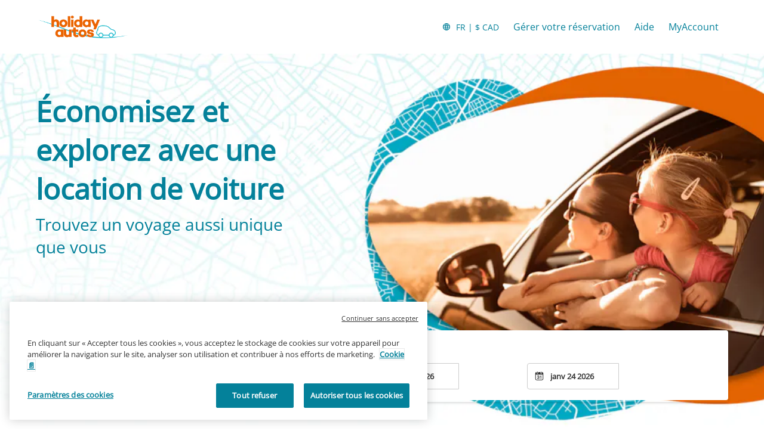

--- FILE ---
content_type: text/html
request_url: https://www.holidayautos.com/fr?aff=xaffilinet&psub1=b1zpnijvloipqxubtyy0kb1e&clientID=456282&_$ja=tsid%3A70211%257Ccgn%3A606608&source=aff-606608&curr=CAD&afn_uid=b1zpnijvloipqxubtyy0kb1e
body_size: 15614
content:
<!DOCTYPE html><html lang="en"><head><meta charSet="utf-8"/><meta http-equiv="x-ua-compatible" content="ie=edge"/><meta name="viewport" content="width=device-width, initial-scale=1, shrink-to-fit=no"/><meta data-react-helmet="true" property="og:url" content="https://cars.cartrawler.com/holidayautos/fr"/><meta data-react-helmet="true" property="og:type" content="website"/><meta data-react-helmet="true" property="og:image" content="https://ctimg-mcore.cartrawler.com/components/partners/holidayautos/open-graph-image.png"/><meta data-react-helmet="true" property="og:title" content="Holiday Autos | Cherchez, comparez et réservez une location de voiture"/><meta data-react-helmet="true" property="og:site_name" content="Holiday Autos"/><meta data-react-helmet="true" property="og:description" content="Louez une voiture a Royaume-Uni, en Europe, aux États-Unis et dans le monde entier. Une sélection impressionnante de voitures pour un service de location de voiture primé."/><meta data-react-helmet="true" name="google-site-verification" content="PbGz0LDgGHubKfPuTAgtAa7wzditGGZTmpGFJjdd_o0"/><meta data-react-helmet="true" name="description" content="Louez une voiture a Royaume-Uni, en Europe, aux États-Unis et dans le monde entier. Une sélection impressionnante de voitures pour un service de location de voiture primé."/><meta data-react-helmet="true" name="robots" content="index, follow"/><meta name="generator" content="Gatsby 4.8.0"/><title data-react-helmet="true">Holiday Autos | Cherchez, comparez et réservez une location de voiture</title><link data-react-helmet="true" rel="icon" href="https://ctimg-mcore.cartrawler.com/components/favicons/holidayautos-favicon.ico" type="image/x-icon"/><link data-react-helmet="true" rel="canonical" href="https://cars.cartrawler.com/holidayautos/fr"/><link data-react-helmet="true" rel="alternate" hrefLang="id" href="https://cars.cartrawler.com/holidayautos/id"/><link data-react-helmet="true" rel="alternate" hrefLang="cs" href="https://cars.cartrawler.com/holidayautos/cs"/><link data-react-helmet="true" rel="alternate" hrefLang="sr" href="https://cars.cartrawler.com/holidayautos/sr"/><link data-react-helmet="true" rel="alternate" hrefLang="da" href="https://cars.cartrawler.com/holidayautos/da"/><link data-react-helmet="true" rel="alternate" hrefLang="de" href="https://cars.cartrawler.com/holidayautos/de"/><link data-react-helmet="true" rel="alternate" hrefLang="et" href="https://cars.cartrawler.com/holidayautos/et"/><link data-react-helmet="true" rel="alternate" hrefLang="en" href="https://cars.cartrawler.com/holidayautos/en"/><link data-react-helmet="true" rel="alternate" hrefLang="en-us" href="https://cars.cartrawler.com/holidayautos/en-us"/><link data-react-helmet="true" rel="alternate" hrefLang="es" href="https://cars.cartrawler.com/holidayautos/es"/><link data-react-helmet="true" rel="alternate" hrefLang="fr" href="https://cars.cartrawler.com/holidayautos/fr"/><link data-react-helmet="true" rel="alternate" hrefLang="hr" href="https://cars.cartrawler.com/holidayautos/hr"/><link data-react-helmet="true" rel="alternate" hrefLang="is" href="https://cars.cartrawler.com/holidayautos/is"/><link data-react-helmet="true" rel="alternate" hrefLang="it" href="https://cars.cartrawler.com/holidayautos/it"/><link data-react-helmet="true" rel="alternate" hrefLang="lv" href="https://cars.cartrawler.com/holidayautos/lv"/><link data-react-helmet="true" rel="alternate" hrefLang="lt" href="https://cars.cartrawler.com/holidayautos/lt"/><link data-react-helmet="true" rel="alternate" hrefLang="hu" href="https://cars.cartrawler.com/holidayautos/hu"/><link data-react-helmet="true" rel="alternate" hrefLang="ms" href="https://cars.cartrawler.com/holidayautos/ms"/><link data-react-helmet="true" rel="alternate" hrefLang="nl" href="https://cars.cartrawler.com/holidayautos/nl"/><link data-react-helmet="true" rel="alternate" hrefLang="no" href="https://cars.cartrawler.com/holidayautos/no"/><link data-react-helmet="true" rel="alternate" hrefLang="pl" href="https://cars.cartrawler.com/holidayautos/pl"/><link data-react-helmet="true" rel="alternate" hrefLang="pt" href="https://cars.cartrawler.com/holidayautos/pt"/><link data-react-helmet="true" rel="alternate" hrefLang="ro" href="https://cars.cartrawler.com/holidayautos/ro"/><link data-react-helmet="true" rel="alternate" hrefLang="fi" href="https://cars.cartrawler.com/holidayautos/fi"/><link data-react-helmet="true" rel="alternate" hrefLang="sv" href="https://cars.cartrawler.com/holidayautos/sv"/><link data-react-helmet="true" rel="alternate" hrefLang="vi" href="https://cars.cartrawler.com/holidayautos/vi"/><link data-react-helmet="true" rel="alternate" hrefLang="tr" href="https://cars.cartrawler.com/holidayautos/tr"/><link data-react-helmet="true" rel="alternate" hrefLang="el" href="https://cars.cartrawler.com/holidayautos/el"/><link data-react-helmet="true" rel="alternate" hrefLang="bg" href="https://cars.cartrawler.com/holidayautos/bg"/><link data-react-helmet="true" rel="alternate" hrefLang="ru" href="https://cars.cartrawler.com/holidayautos/ru"/><link data-react-helmet="true" rel="alternate" hrefLang="he" href="https://cars.cartrawler.com/holidayautos/he"/><link data-react-helmet="true" rel="alternate" hrefLang="ar" href="https://cars.cartrawler.com/holidayautos/ar"/><link data-react-helmet="true" rel="alternate" hrefLang="th" href="https://cars.cartrawler.com/holidayautos/th"/><link data-react-helmet="true" rel="alternate" hrefLang="ko" href="https://cars.cartrawler.com/holidayautos/ko"/><link data-react-helmet="true" rel="alternate" hrefLang="ja" href="https://cars.cartrawler.com/holidayautos/ja"/><link data-react-helmet="true" rel="alternate" hrefLang="zh" href="https://cars.cartrawler.com/holidayautos/zh"/><link data-react-helmet="true" rel="alternate" hrefLang="zh-tw" href="https://cars.cartrawler.com/holidayautos/zh-tw"/><link data-react-helmet="true" rel="manifest" href="/holidayautos.webmanifest"/><link data-react-helmet="true" rel="alternate" hrefLang="x-default" href="https://cars.cartrawler.com/holidayautos/en"/><style data-react-helmet="true" type="text/css">@font-face {font-family: 'Open Sans';font-display: swap;src: url('https://ajaxgeo.cartrawler.com/msconfig/fonts/OpenSans/OpenSans-VariableFont.ttf') format('truetype');}</style><style data-styled="" data-styled-version="5.2.1">.hjGSfl{width:100%;max-width:1160px;background:transparent;display:-webkit-box;display:-webkit-flex;display:-ms-flexbox;display:flex;box-sizing:border-box;position:relative;border-radius:0px;padding:0;margin:0;}/*!sc*/
@media (min-width:599px){.hjGSfl{padding:0;margin:0;}}/*!sc*/
@media (min-width:840px){.hjGSfl{padding:0;margin:0 auto;}}/*!sc*/
.cqFCmi{width:100%;max-width:1200px;background:transparent;display:-webkit-box;display:-webkit-flex;display:-ms-flexbox;display:flex;box-sizing:border-box;position:relative;border-radius:0px;padding:24px 0 32px 0;margin:0;}/*!sc*/
@media (min-width:599px){.cqFCmi{padding:0;}}/*!sc*/
@media (min-width:840px){.cqFCmi{padding:0;margin:0 auto 64px;}}/*!sc*/
.cRhbBu{width:100%;max-width:1200px;background:transparent;display:-webkit-box;display:-webkit-flex;display:-ms-flexbox;display:flex;box-sizing:border-box;position:relative;border-radius:0px;padding:0 20px;margin:0;}/*!sc*/
@media (min-width:599px){.cRhbBu{padding:0;}}/*!sc*/
@media (min-width:840px){.cRhbBu{padding:0;margin:16px auto 0;}}/*!sc*/
.bqDErD{width:100%;max-width:1200px;background:transparent;display:-webkit-box;display:-webkit-flex;display:-ms-flexbox;display:flex;box-sizing:border-box;position:relative;border-radius:0px;padding:32px 20px 32px;margin:0;}/*!sc*/
@media (min-width:599px){.bqDErD{padding:32px 20px 64px;}}/*!sc*/
@media (min-width:840px){.bqDErD{padding:48px 20px 32px;margin:0 auto;}}/*!sc*/
.bfcuwV{width:100%;max-width:1200px;background:white;display:-webkit-box;display:-webkit-flex;display:-ms-flexbox;display:flex;box-sizing:border-box;position:relative;border-radius:0px;padding:32px 0 64px;margin:0;}/*!sc*/
@media (min-width:599px){}/*!sc*/
@media (min-width:840px){.bfcuwV{padding:0 20px 64px;margin:0 auto;}}/*!sc*/
.jYdZTA{width:100%;background:transparent;display:-webkit-box;display:-webkit-flex;display:-ms-flexbox;display:flex;box-sizing:border-box;position:relative;border-radius:0px;padding:0 0 0;margin:0;}/*!sc*/
@media (min-width:599px){.jYdZTA{padding:0;}}/*!sc*/
@media (min-width:840px){}/*!sc*/
.dayMFm{width:100%;max-width:1200px;background:transparent;display:-webkit-box;display:-webkit-flex;display:-ms-flexbox;display:flex;box-sizing:border-box;position:relative;border-radius:0px;padding:0 0 0;margin:0;}/*!sc*/
@media (min-width:599px){.dayMFm{padding:0;}}/*!sc*/
@media (min-width:840px){.dayMFm{padding:64px 20px 36px;margin:0 auto;}}/*!sc*/
.gHQCVH{width:100%;background:transparent;display:-webkit-box;display:-webkit-flex;display:-ms-flexbox;display:flex;box-sizing:border-box;position:relative;border-radius:0px;padding:32px 0px 32px;margin:0;}/*!sc*/
@media (min-width:599px){.gHQCVH{padding:32px 0px 64px;}}/*!sc*/
@media (min-width:840px){}/*!sc*/
.bpnsEv{width:100%;max-width:1200px;background:transparent;display:-webkit-box;display:-webkit-flex;display:-ms-flexbox;display:flex;box-sizing:border-box;position:relative;border-radius:0px;padding:32px 20px 16px;margin:0;}/*!sc*/
@media (min-width:599px){.bpnsEv{padding:0 20px 16px;}}/*!sc*/
@media (min-width:840px){.bpnsEv{padding:48px 20px 16px;margin:0 auto;}}/*!sc*/
.dbKBnd{width:100%;max-width:1200px;background:transparent;display:-webkit-box;display:-webkit-flex;display:-ms-flexbox;display:flex;box-sizing:border-box;position:relative;border-radius:0px;padding:0px 20px 0;margin:0;}/*!sc*/
@media (min-width:599px){.dbKBnd{padding:0px 20px 0;}}/*!sc*/
@media (min-width:840px){.dbKBnd{padding:0px 20px 0;margin:0 auto;}}/*!sc*/
.ewDmvH{width:100%;max-width:1200px;background:transparent;display:-webkit-box;display:-webkit-flex;display:-ms-flexbox;display:flex;box-sizing:border-box;position:relative;border-radius:0px;padding:32px 0 32px;margin:0;}/*!sc*/
@media (min-width:599px){.ewDmvH{padding:32px 0 32px;}}/*!sc*/
@media (min-width:840px){.ewDmvH{padding:32px 0 32px;margin:0 auto;}}/*!sc*/
.dDBoWS{width:100%;max-width:1200px;display:-webkit-box;display:-webkit-flex;display:-ms-flexbox;display:flex;box-sizing:border-box;position:relative;border-radius:0px;padding:0 20px;margin:0 auto 64px;}/*!sc*/
@media (min-width:599px){.dDBoWS{padding:0 20px;margin:0 auto 64px;}}/*!sc*/
@media (min-width:840px){.dDBoWS{padding:0 20px;margin:0 auto 64px;}}/*!sc*/
.geqEdM{width:100%;max-width:1200px;background:transparent;display:-webkit-box;display:-webkit-flex;display:-ms-flexbox;display:flex;box-sizing:border-box;position:relative;border-radius:0px;padding:0 16px 16px;margin:0;}/*!sc*/
@media (min-width:599px){.geqEdM{padding:32px 16px 16px;}}/*!sc*/
@media (min-width:840px){.geqEdM{padding:16px 16px 24px;margin:0 auto;}}/*!sc*/
.QAPfq{width:100%;max-width:1200px;background:transparent;display:-webkit-box;display:-webkit-flex;display:-ms-flexbox;display:flex;box-sizing:border-box;position:relative;border-radius:0px;padding:0 16px 32px;}/*!sc*/
@media (min-width:599px){.QAPfq{padding:0 16px 32px;}}/*!sc*/
@media (min-width:840px){.QAPfq{padding:0 24px;margin:0 auto;}}/*!sc*/
.gpUEQV{width:100%;max-width:1200px;background:transparent;display:-webkit-box;display:-webkit-flex;display:-ms-flexbox;display:flex;box-sizing:border-box;position:relative;border-radius:0px;padding:0px 16px 88px;margin:0;}/*!sc*/
@media (min-width:599px){.gpUEQV{padding:0px 16px 64px;}}/*!sc*/
@media (min-width:840px){.gpUEQV{padding:32px 24px 96px;margin:0 auto;}}/*!sc*/
.dHCJfX{width:100%;max-width:1200px;background:transparent;display:-webkit-box;display:-webkit-flex;display:-ms-flexbox;display:flex;box-sizing:border-box;position:relative;border-radius:0px;padding:16px 0px 0px;margin:0px;}/*!sc*/
@media (min-width:599px){.dHCJfX{padding:16px 0px 0px;margin:0px;}}/*!sc*/
@media (min-width:840px){.dHCJfX{padding:0 16px;margin:0 auto;}}/*!sc*/
data-styled.g1[id="GTXTemplatestyle__Template-sc-1hdc0l1-0"]{content:"hjGSfl,cqFCmi,cRhbBu,bqDErD,bfcuwV,jYdZTA,dayMFm,gHQCVH,bpnsEv,dbKBnd,ewDmvH,dDBoWS,geqEdM,QAPfq,gpUEQV,dHCJfX,"}/*!sc*/
.kLmYGP{width:100%;-webkit-flex:1;-ms-flex:1;flex:1;display:-webkit-box;display:-webkit-flex;display:-ms-flexbox;display:flex;}/*!sc*/
data-styled.g2[id="GTXTemplatestyle__Block-sc-1hdc0l1-1"]{content:"kLmYGP,"}/*!sc*/
.fzeSFO{width:100%;margin:0 auto;}/*!sc*/
.fzeSFO .GTXTemplatestyle__Block-sc-1hdc0l1-1{width:100%;margin:0;}/*!sc*/
data-styled.g3[id="Col1style__Col1SC-sc-25tjeq-0"]{content:"fzeSFO,"}/*!sc*/
.dJjZPV{width:100%;display:-webkit-box;display:-webkit-flex;display:-ms-flexbox;display:flex;padding:0 20px;-webkit-flex-direction:column;-ms-flex-direction:column;flex-direction:column;}/*!sc*/
.dJjZPV .GTXTemplatestyle__Block-sc-1hdc0l1-1{width:100%;margin:0;}/*!sc*/
.dJjZPV .GTXTemplatestyle__Block-sc-1hdc0l1-1:first-of-type{-webkit-flex:1;-ms-flex:1;flex:1;margin:0 0 0px 0;}/*!sc*/
.dJjZPV .GTXTemplatestyle__Block-sc-1hdc0l1-1:last-of-type{margin:0;}/*!sc*/
@media (min-width:840px){.dJjZPV .GTXTemplatestyle__Block-sc-1hdc0l1-1:first-of-type,.dJjZPV .GTXTemplatestyle__Block-sc-1hdc0l1-1:last-of-type{padding:0;}}/*!sc*/
@media (min-width:840px){.dJjZPV{-webkit-flex-direction:row;-ms-flex-direction:row;flex-direction:row;padding:0 20px;}.dJjZPV .GTXTemplatestyle__Block-sc-1hdc0l1-1:first-of-type{margin:0 0px 0 0;}.dJjZPV .GTXTemplatestyle__Block-sc-1hdc0l1-1:last-of-type{margin:0 0 0 0px;}}/*!sc*/
data-styled.g5[id="Col2Stackedstyle__Col2StackedSC-sc-14ab7w2-0"]{content:"dJjZPV,"}/*!sc*/
.csRbNg{width:100%;display:-webkit-box;display:-webkit-flex;display:-ms-flexbox;display:flex;-webkit-flex-direction:column;-ms-flex-direction:column;flex-direction:column;}/*!sc*/
.csRbNg .GTXTemplatestyle__Block-sc-1hdc0l1-1{margin:0 0 16px 0;}/*!sc*/
.csRbNg .GTXTemplatestyle__Block-sc-1hdc0l1-1:last-of-type{margin:0;}/*!sc*/
@media (min-width:840px){.csRbNg{-webkit-flex-direction:row;-ms-flex-direction:row;flex-direction:row;}.csRbNg .GTXTemplatestyle__Block-sc-1hdc0l1-1{width:100%;margin:0 16px;}.csRbNg .GTXTemplatestyle__Block-sc-1hdc0l1-1:first-of-type{margin:0 16px 0 0;}.csRbNg .GTXTemplatestyle__Block-sc-1hdc0l1-1:last-of-type{margin:0 0 0 16px;}}/*!sc*/
@media (min-width:840px){.csRbNg .GTXTemplatestyle__Block-sc-1hdc0l1-1{margin:0;}}/*!sc*/
data-styled.g6[id="Col3style__Col3SC-sc-1xj3lsp-0"]{content:"csRbNg,"}/*!sc*/
.itJjiN{width:100%;padding:0px;display:-webkit-box;display:-webkit-flex;display:-ms-flexbox;display:flex;-webkit-flex-direction:column;-ms-flex-direction:column;flex-direction:column;}/*!sc*/
.itJjiN .GTXTemplatestyle__Block-sc-1hdc0l1-1{width:100%;margin:0;}/*!sc*/
.itJjiN .GTXTemplatestyle__Block-sc-1hdc0l1-1:first-of-type{margin:0 0 0px 0;}/*!sc*/
.itJjiN .GTXTemplatestyle__Block-sc-1hdc0l1-1:last-of-type{margin:0;}/*!sc*/
@media (min-width:599px){.itJjiN .GTXTemplatestyle__Block-sc-1hdc0l1-1:first-of-type{margin:0 0 0px 0;}}/*!sc*/
data-styled.g19[id="Rowstyle__RowSC-sc-1iykvl7-0"]{content:"itJjiN,"}/*!sc*/
.kmonDC{height:auto;width:100%;padding:0px;margin:0px;border-radius:0px;background:#fff;box-shadow:none;position:relative;overflow:hidden;}/*!sc*/
@media screen and (min-width:481px) and (max-width:769px){}/*!sc*/
@media screen and (min-width:769px){}/*!sc*/
.kcooiC{height:auto;width:100%;padding:0px;margin:0px;border-radius:0px;background:#fff;background-image:linear-gradient(rgba(255,255,255,0.4),rgba(255,255,255,0.4)),url('https://ctimg-mcore.cartrawler.com/components/partners/holidayautos/ha-hero-mobile.png?crop=focal&fit=crop');background-size:cover;background-position:center;background-repeat:no-repeat;box-shadow:none;position:relative;overflow:hidden;}/*!sc*/
@media screen and (min-width:481px) and (max-width:769px){}/*!sc*/
@media screen and (min-width:769px){}/*!sc*/
.CeOEB{height:auto;width:100%;padding:0px 16px 16px;margin:0px;border-radius:0px;background:transparent;box-shadow:none;position:relative;overflow:hidden;}/*!sc*/
@media screen and (min-width:481px) and (max-width:769px){}/*!sc*/
@media screen and (min-width:769px){}/*!sc*/
.dnCFpJ{height:auto;width:100%;padding:0px;margin:0px;border-radius:0px;position:relative;overflow:hidden;}/*!sc*/
@media screen and (min-width:481px) and (max-width:769px){}/*!sc*/
@media screen and (min-width:769px){}/*!sc*/
.kusUuJ{height:auto;width:100%;padding:0px;margin:0px;border-radius:0px;background:transparent;box-shadow:none;position:relative;overflow:hidden;}/*!sc*/
@media screen and (min-width:481px) and (max-width:769px){}/*!sc*/
@media screen and (min-width:769px){}/*!sc*/
.efSPvs{height:auto;width:100%;padding:24px;margin:0px;border-radius:0px;background:#fff;box-shadow:none;position:relative;overflow:hidden;}/*!sc*/
@media screen and (min-width:481px) and (max-width:769px){}/*!sc*/
@media screen and (min-width:769px){}/*!sc*/
.GizWf{height:auto;width:100%;padding:0px;margin:0px;border-radius:0px;box-shadow:none;position:relative;overflow:hidden;}/*!sc*/
@media screen and (min-width:481px) and (max-width:769px){}/*!sc*/
@media screen and (min-width:769px){}/*!sc*/
.dqBFHJ{height:auto;width:100%;padding:0px 16px 32px;margin:0px;border-radius:0px;background:#F1F1F1;box-shadow:none;position:relative;overflow:hidden;}/*!sc*/
@media screen and (min-width:481px) and (max-width:769px){}/*!sc*/
@media screen and (min-width:769px){}/*!sc*/
.fEnEJZ{height:auto;padding:0px;margin:0px;border-radius:0;background:transparent;box-shadow:none;position:relative;overflow:hidden;}/*!sc*/
@media screen and (min-width:481px) and (max-width:769px){}/*!sc*/
@media screen and (min-width:769px){}/*!sc*/
.jfLpxa{height:auto;width:100%;padding:0px;margin:0px;border-radius:0px;background:#fff;background-image:linear-gradient(rgba(255,255,255,0.1),rgba(255,255,255,0.1)),url('https://ctimg-mcore.cartrawler.com/components/partners/holidayautos/content-block-background.png');background-size:cover;background-position:unset;background-repeat:no-repeat;box-shadow:none;position:relative;overflow:hidden;}/*!sc*/
@media screen and (min-width:481px) and (max-width:769px){}/*!sc*/
@media screen and (min-width:769px){}/*!sc*/
.cZBJLQ{height:auto;width:100%;padding:74px 0px;margin:0px;border-radius:0px;box-shadow:none;position:relative;overflow:hidden;}/*!sc*/
@media screen and (min-width:481px) and (max-width:769px){}/*!sc*/
@media screen and (min-width:769px){}/*!sc*/
.irniFS{height:auto;width:100%;padding:74px 0px;margin:0px;border-radius:0px;background:transparent;box-shadow:none;position:relative;overflow:hidden;}/*!sc*/
@media screen and (min-width:481px) and (max-width:769px){}/*!sc*/
@media screen and (min-width:769px){}/*!sc*/
.bSuLJr{height:auto;width:100%;padding:0 16px 64px;margin:0px;border-radius:0px;background:#fff;box-shadow:none;position:relative;overflow:hidden;}/*!sc*/
@media screen and (min-width:481px) and (max-width:769px){}/*!sc*/
@media screen and (min-width:769px){}/*!sc*/
.itufyp{height:auto;padding:0px;margin:0px;background:transparent;box-shadow:none;position:relative;overflow:hidden;}/*!sc*/
@media screen and (min-width:481px) and (max-width:769px){}/*!sc*/
@media screen and (min-width:769px){}/*!sc*/
.hEVoiO{height:auto;width:auto;padding:24px;border-radius:0;box-shadow:none;position:relative;overflow:hidden;}/*!sc*/
@media screen and (min-width:481px) and (max-width:769px){}/*!sc*/
@media screen and (min-width:769px){}/*!sc*/
.bBjTsw{height:auto;width:auto;padding:24px;border-radius:0;background-image:linear-gradient(rgba(255,255,255,0.4),rgba(255,255,255,0.4)),url('https://ctimg-mcore.cartrawler.com/components/partners/holidayautos/content-block-inner-background.png');background-size:cover;background-repeat:no-repeat;box-shadow:none;position:relative;overflow:hidden;}/*!sc*/
@media screen and (min-width:481px) and (max-width:769px){}/*!sc*/
@media screen and (min-width:769px){}/*!sc*/
.kuhzes{height:auto;width:100%;padding:0px 16px 0px;margin:16.5px 24px;border-radius:16px;background:#FFF;box-shadow:none;position:relative;overflow:hidden;}/*!sc*/
@media screen and (min-width:481px) and (max-width:769px){}/*!sc*/
@media screen and (min-width:769px){}/*!sc*/
.hXEAjC{height:auto;width:100%;padding:0px;margin:0px;border-radius:0px;background:inherit;box-shadow:none;position:relative;overflow:hidden;}/*!sc*/
@media screen and (min-width:481px) and (max-width:769px){}/*!sc*/
@media screen and (min-width:769px){}/*!sc*/
.dwGVK{height:auto;width:100%;padding:0px;margin:0px;border-radius:0px;background:#FFF;box-shadow:none;position:relative;overflow:hidden;}/*!sc*/
@media screen and (min-width:481px) and (max-width:769px){}/*!sc*/
@media screen and (min-width:769px){}/*!sc*/
.cwNHax{height:103px;width:100%;padding:0px;margin:0px;border-radius:0px;background:white;box-shadow:none;position:relative;overflow:hidden;}/*!sc*/
@media screen and (min-width:481px) and (max-width:769px){}/*!sc*/
@media screen and (min-width:769px){}/*!sc*/
.bwWUeG{height:72px;width:100%;padding:0px;margin:0px;border-radius:0px;background:white;box-shadow:none;position:relative;overflow:hidden;}/*!sc*/
@media screen and (min-width:481px) and (max-width:769px){}/*!sc*/
@media screen and (min-width:769px){}/*!sc*/
data-styled.g20[id="GTXBackgroundstyle__Background-sc-2qk60s-0"]{content:"kmonDC,kcooiC,CeOEB,dnCFpJ,kusUuJ,efSPvs,GizWf,dqBFHJ,fEnEJZ,jfLpxa,cZBJLQ,irniFS,bSuLJr,itufyp,hEVoiO,bBjTsw,kuhzes,hXEAjC,dwGVK,cwNHax,bwWUeG,"}/*!sc*/
.yzlcU{min-height:100vh;display:block;-webkit-flex-direction:column;-ms-flex-direction:column;flex-direction:column;-webkit-box-pack:start;-webkit-justify-content:flex-start;-ms-flex-pack:start;justify-content:flex-start;-webkit-align-items:center;-webkit-box-align:center;-ms-flex-align:center;align-items:center;}/*!sc*/
data-styled.g22[id="GTXPageColumnstyles__PageColumn-sc-j2tv4f-0"]{content:"yzlcU,"}/*!sc*/
.bMEBqp{font-size:1.75rem;line-height:2.375rem;font-weight:700;color:#04819A;margin:0;-webkit-transition:font-size 250ms cubic-bezier(.85,.1,.36,.9);transition:font-size 250ms cubic-bezier(.85,.1,.36,.9);text-transform:none;}/*!sc*/
@media (min-width:599px){.bMEBqp{font-size:3rem;line-height:4.063rem;font-weight:700;}}/*!sc*/
@media (min-width:840px){.bMEBqp{font-size:3rem;line-height:4.063rem;font-weight:700;}}/*!sc*/
.ipdsUv{font-size:1.25rem;line-height:1.688rem;font-weight:400;color:#04819A;margin:8px 0;-webkit-transition:font-size 250ms cubic-bezier(.85,.1,.36,.9);transition:font-size 250ms cubic-bezier(.85,.1,.36,.9);text-transform:none;}/*!sc*/
@media (min-width:599px){.ipdsUv{font-size:1.5rem;line-height:2.063rem;font-weight:400;}}/*!sc*/
@media (min-width:840px){.ipdsUv{font-size:1.5rem;line-height:2.063rem;font-weight:400;}}/*!sc*/
.jYUkvH{font-size:1.125rem;line-height:1.5rem;font-weight:700;color:#D13F00;margin:0 0 4px 0;-webkit-transition:font-size 250ms cubic-bezier(.85,.1,.36,.9);transition:font-size 250ms cubic-bezier(.85,.1,.36,.9);text-transform:none;}/*!sc*/
@media (min-width:599px){.jYUkvH{font-size:1.125rem;line-height:1.5rem;font-weight:700;}}/*!sc*/
@media (min-width:840px){.jYUkvH{font-size:1.125rem;line-height:1.5rem;font-weight:700;}}/*!sc*/
.faxiuE{font-size:1rem;line-height:1.375rem;color:#000000;margin:0 0 4px 0;-webkit-transition:font-size 250ms cubic-bezier(.85,.1,.36,.9);transition:font-size 250ms cubic-bezier(.85,.1,.36,.9);text-transform:none;}/*!sc*/
@media (min-width:599px){.faxiuE{font-size:1rem;line-height:1.375rem;}}/*!sc*/
@media (min-width:840px){.faxiuE{font-size:1rem;line-height:1.375rem;}}/*!sc*/
.jEwiqN{font-size:0.875rem;line-height:1.188rem;color:#000000;margin:0;-webkit-transition:font-size 250ms cubic-bezier(.85,.1,.36,.9);transition:font-size 250ms cubic-bezier(.85,.1,.36,.9);text-transform:none;}/*!sc*/
@media (min-width:599px){.jEwiqN{font-size:0.875rem;line-height:1.188rem;}}/*!sc*/
@media (min-width:840px){.jEwiqN{font-size:0.875rem;line-height:1.188rem;}}/*!sc*/
.bsORXv{font-size:1rem;line-height:1.375rem;font-weight:400;color:text;margin:24px 0 16px;-webkit-transition:font-size 250ms cubic-bezier(.85,.1,.36,.9);transition:font-size 250ms cubic-bezier(.85,.1,.36,.9);text-transform:none;}/*!sc*/
@media (min-width:599px){.bsORXv{font-size:1rem;line-height:1.375rem;font-weight:400;}}/*!sc*/
@media (min-width:840px){.bsORXv{font-size:1rem;line-height:1.375rem;font-weight:400;}}/*!sc*/
.kdHliz{font-size:1.5rem;line-height:2.063rem;font-weight:400;color:#333;margin:0;-webkit-transition:font-size 250ms cubic-bezier(.85,.1,.36,.9);transition:font-size 250ms cubic-bezier(.85,.1,.36,.9);text-transform:none;}/*!sc*/
@media (min-width:599px){.kdHliz{font-size:2rem;line-height:2.688rem;font-weight:400;}}/*!sc*/
@media (min-width:840px){.kdHliz{font-size:2rem;line-height:2.688rem;font-weight:400;}}/*!sc*/
.eRGMUD{font-size:1rem;line-height:1.375rem;font-weight:400;color:#333;margin:0;-webkit-transition:font-size 250ms cubic-bezier(.85,.1,.36,.9);transition:font-size 250ms cubic-bezier(.85,.1,.36,.9);text-transform:none;}/*!sc*/
@media (min-width:599px){.eRGMUD{font-size:1rem;line-height:1.375rem;font-weight:400;}}/*!sc*/
@media (min-width:840px){.eRGMUD{font-size:1rem;line-height:1.375rem;font-weight:400;}}/*!sc*/
.jFiTsA{font-size:1.5rem;line-height:2.063rem;font-weight:700;color:#000000;margin:24px 0 16px;-webkit-transition:font-size 250ms cubic-bezier(.85,.1,.36,.9);transition:font-size 250ms cubic-bezier(.85,.1,.36,.9);}/*!sc*/
@media (min-width:599px){.jFiTsA{font-size:2rem;line-height:2.688rem;font-weight:700;}}/*!sc*/
@media (min-width:840px){.jFiTsA{font-size:2rem;line-height:2.688rem;font-weight:700;}}/*!sc*/
.OkMyD{font-size:0.875rem;line-height:1.188rem;font-weight:400;color:text;-webkit-transition:font-size 250ms cubic-bezier(.85,.1,.36,.9);transition:font-size 250ms cubic-bezier(.85,.1,.36,.9);text-transform:none;}/*!sc*/
@media (min-width:599px){.OkMyD{font-size:0.875rem;line-height:1.188rem;font-weight:400;}}/*!sc*/
@media (min-width:840px){.OkMyD{font-size:0.875rem;line-height:1.188rem;font-weight:400;}}/*!sc*/
.gnLmnZ{font-size:0.875rem;line-height:1.188rem;font-weight:600;color:inherit;margin:0;-webkit-transition:font-size 250ms cubic-bezier(.85,.1,.36,.9);transition:font-size 250ms cubic-bezier(.85,.1,.36,.9);text-transform:none;}/*!sc*/
@media (min-width:599px){.gnLmnZ{font-size:0.875rem;line-height:1.188rem;font-weight:600;}}/*!sc*/
@media (min-width:840px){.gnLmnZ{font-size:0.875rem;line-height:1.188rem;font-weight:600;}}/*!sc*/
.ecXhiJ{font-size:1.5rem;line-height:2.063rem;font-weight:700;color:#000000;margin:0;-webkit-transition:font-size 250ms cubic-bezier(.85,.1,.36,.9);transition:font-size 250ms cubic-bezier(.85,.1,.36,.9);}/*!sc*/
@media (min-width:599px){.ecXhiJ{font-size:2rem;line-height:2.688rem;font-weight:700;}}/*!sc*/
@media (min-width:840px){.ecXhiJ{font-size:2rem;line-height:2.688rem;font-weight:700;}}/*!sc*/
.dBHCAe{font-size:1rem;line-height:1.375rem;font-weight:400;color:#000000;margin:0;-webkit-transition:font-size 250ms cubic-bezier(.85,.1,.36,.9);transition:font-size 250ms cubic-bezier(.85,.1,.36,.9);}/*!sc*/
@media (min-width:599px){.dBHCAe{font-size:1rem;line-height:1.375rem;font-weight:400;}}/*!sc*/
@media (min-width:840px){.dBHCAe{font-size:1rem;line-height:1.375rem;font-weight:400;}}/*!sc*/
.leysCw{font-size:0.875rem;line-height:1.188rem;font-weight:400;color:#04819A;-webkit-text-decoration:none;text-decoration:none;margin:0 auto;-webkit-transition:font-size 250ms cubic-bezier(.85,.1,.36,.9);transition:font-size 250ms cubic-bezier(.85,.1,.36,.9);}/*!sc*/
.leysCw:hover{color:#80D7E2;}/*!sc*/
@media (min-width:599px){.leysCw{font-size:0.875rem;line-height:1.188rem;font-weight:400;}}/*!sc*/
@media (min-width:840px){.leysCw{font-size:0.875rem;line-height:1.188rem;font-weight:400;}}/*!sc*/
.fbdNIH{font-size:1.5rem;line-height:2.063rem;font-weight:700;color:#000000;margin:0;-webkit-transition:font-size 250ms cubic-bezier(.85,.1,.36,.9);transition:font-size 250ms cubic-bezier(.85,.1,.36,.9);text-transform:none;}/*!sc*/
@media (min-width:599px){.fbdNIH{font-size:2rem;line-height:2.688rem;font-weight:700;}}/*!sc*/
@media (min-width:840px){.fbdNIH{font-size:2rem;line-height:2.688rem;font-weight:700;}}/*!sc*/
.deLnNV{font-size:1rem;line-height:1.375rem;font-weight:400;color:#04819A;margin:0px 0px 8px 0px;-webkit-transition:font-size 250ms cubic-bezier(.85,.1,.36,.9);transition:font-size 250ms cubic-bezier(.85,.1,.36,.9);text-transform:none;}/*!sc*/
@media (min-width:599px){.deLnNV{font-size:1rem;line-height:1.375rem;font-weight:400;}}/*!sc*/
@media (min-width:840px){.deLnNV{font-size:1rem;line-height:1.375rem;font-weight:400;}}/*!sc*/
.hhDEZv{font-size:0.875rem;line-height:1.188rem;font-weight:400;color:#767676;margin:0 0 0.25rem 0;-webkit-transition:font-size 250ms cubic-bezier(.85,.1,.36,.9);transition:font-size 250ms cubic-bezier(.85,.1,.36,.9);text-transform:none;}/*!sc*/
@media (min-width:599px){.hhDEZv{font-size:0.875rem;line-height:1.188rem;font-weight:400;}}/*!sc*/
@media (min-width:840px){.hhDEZv{font-size:0.875rem;line-height:1.188rem;font-weight:400;}}/*!sc*/
.iXnkXL{font-size:1.125rem;line-height:1.5rem;font-weight:700;color:#000000;margin:0;-webkit-transition:font-size 250ms cubic-bezier(.85,.1,.36,.9);transition:font-size 250ms cubic-bezier(.85,.1,.36,.9);text-transform:none;}/*!sc*/
@media (min-width:599px){.iXnkXL{font-size:1.125rem;line-height:1.5rem;font-weight:700;}}/*!sc*/
@media (min-width:840px){.iXnkXL{font-size:1.125rem;line-height:1.5rem;font-weight:700;}}/*!sc*/
.lmkeLF{font-size:inherit;line-height:inherit;font-weight:600;color:greyscale-black;margin:0;-webkit-transition:font-size 250ms cubic-bezier(.85,.1,.36,.9);transition:font-size 250ms cubic-bezier(.85,.1,.36,.9);text-transform:none;}/*!sc*/
@media (min-width:599px){.lmkeLF{font-size:inherit;line-height:inherit;font-weight:600;}}/*!sc*/
@media (min-width:840px){.lmkeLF{font-size:inherit;line-height:inherit;font-weight:600;}}/*!sc*/
.isPydE{font-size:0.875rem;line-height:1.188rem;font-weight:400;color:primary-default;margin:0;-webkit-transition:font-size 250ms cubic-bezier(.85,.1,.36,.9);transition:font-size 250ms cubic-bezier(.85,.1,.36,.9);text-transform:none;}/*!sc*/
@media (min-width:599px){.isPydE{font-size:0.875rem;line-height:1.188rem;font-weight:400;}}/*!sc*/
@media (min-width:840px){.isPydE{font-size:0.875rem;line-height:1.188rem;font-weight:400;}}/*!sc*/
.kGtzmF{font-size:0.875rem;line-height:1.188rem;font-weight:400;color:inherit;-webkit-text-decoration:none;text-decoration:none;margin:0;-webkit-transition:font-size 250ms cubic-bezier(.85,.1,.36,.9);transition:font-size 250ms cubic-bezier(.85,.1,.36,.9);text-transform:none;}/*!sc*/
@media (min-width:599px){.kGtzmF{font-size:0.875rem;line-height:1.188rem;font-weight:400;}}/*!sc*/
@media (min-width:840px){.kGtzmF{font-size:0.875rem;line-height:1.188rem;font-weight:400;}}/*!sc*/
.gKdinz{font-size:inherit;line-height:inherit;font-weight:600;color:inherit;margin:0;-webkit-transition:font-size 250ms cubic-bezier(.85,.1,.36,.9);transition:font-size 250ms cubic-bezier(.85,.1,.36,.9);text-transform:none;}/*!sc*/
@media (min-width:599px){.gKdinz{font-size:inherit;line-height:inherit;font-weight:600;}}/*!sc*/
@media (min-width:840px){.gKdinz{font-size:inherit;line-height:inherit;font-weight:600;}}/*!sc*/
data-styled.g25[id="GTXTypographystyle__Type-sc-1kk8ybz-0"]{content:"bMEBqp,ipdsUv,jYUkvH,faxiuE,jEwiqN,bsORXv,kdHliz,eRGMUD,jFiTsA,OkMyD,gnLmnZ,ecXhiJ,dBHCAe,leysCw,fbdNIH,deLnNV,hhDEZv,iXnkXL,lmkeLF,isPydE,kGtzmF,gKdinz,"}/*!sc*/
.bKpjJU{display:-webkit-box;display:-webkit-flex;display:-ms-flexbox;display:flex;-webkit-align-items:center;-webkit-box-align:center;-ms-flex-align:center;align-items:center;-webkit-box-pack:center;-webkit-justify-content:center;-ms-flex-pack:center;justify-content:center;}/*!sc*/
.bKpjJU .fill{fill:#D13F00;}/*!sc*/
.bKpjJU .shadow{fill:#04819A;}/*!sc*/
.bKpjJU .stroke{fill:#80D7E2;}/*!sc*/
.bKpjJU .darkMidtone{fill:#C75603;}/*!sc*/
.bKpjJU .lightMidtone{fill:#006A85;}/*!sc*/
.bKpjJU .foregroundElements{fill:#FFF;}/*!sc*/
.bKpjJU .fill,.bKpjJU .shadow,.bKpjJU .stroke,.bKpjJU .darkMidtone,.bKpjJU .lightMidtone,.bKpjJU .foregroundElements{-webkit-transition:fill ms;transition:fill ms;}/*!sc*/
.cIFlgY{display:-webkit-box;display:-webkit-flex;display:-ms-flexbox;display:flex;-webkit-align-items:center;-webkit-box-align:center;-ms-flex-align:center;align-items:center;-webkit-box-pack:center;-webkit-justify-content:center;-ms-flex-pack:center;justify-content:center;}/*!sc*/
.cIFlgY .fill{fill:#C75603;}/*!sc*/
.cIFlgY .shadow{fill:#80D7E2;}/*!sc*/
.cIFlgY .stroke{fill:#006A85;}/*!sc*/
.cIFlgY .darkMidtone{fill:#D13F00;}/*!sc*/
.cIFlgY .lightMidtone{fill:#04819A;}/*!sc*/
.cIFlgY .foregroundElements{fill:#FFF;}/*!sc*/
.cIFlgY .fill,.cIFlgY .shadow,.cIFlgY .stroke,.cIFlgY .darkMidtone,.cIFlgY .lightMidtone,.cIFlgY .foregroundElements{-webkit-transition:fill ms;transition:fill ms;}/*!sc*/
.gTGphn{display:-webkit-box;display:-webkit-flex;display:-ms-flexbox;display:flex;-webkit-align-items:center;-webkit-box-align:center;-ms-flex-align:center;align-items:center;-webkit-box-pack:center;-webkit-justify-content:center;-ms-flex-pack:center;justify-content:center;}/*!sc*/
.gTGphn .fill{fill:#006A85;}/*!sc*/
.gTGphn .shadow{fill:#006A85;}/*!sc*/
.gTGphn .stroke{fill:#D13F00;}/*!sc*/
.gTGphn .lightMidtone{fill:#C75603;}/*!sc*/
.gTGphn .foregroundElements{fill:#04819A;}/*!sc*/
.gTGphn .fill,.gTGphn .shadow,.gTGphn .stroke,.gTGphn .darkMidtone,.gTGphn .lightMidtone,.gTGphn .foregroundElements{-webkit-transition:fill ms;transition:fill ms;}/*!sc*/
.ijIiDE{display:-webkit-box;display:-webkit-flex;display:-ms-flexbox;display:flex;-webkit-align-items:center;-webkit-box-align:center;-ms-flex-align:center;align-items:center;-webkit-box-pack:center;-webkit-justify-content:center;-ms-flex-pack:center;justify-content:center;}/*!sc*/
.ijIiDE .fill{fill:#D13F00;}/*!sc*/
.ijIiDE .fill,.ijIiDE .shadow,.ijIiDE .stroke,.ijIiDE .darkMidtone,.ijIiDE .lightMidtone,.ijIiDE .foregroundElements{-webkit-transition:fill 250ms cubic-bezier(.85,.1,.36,.9);transition:fill 250ms cubic-bezier(.85,.1,.36,.9);}/*!sc*/
.hDHUnG{display:-webkit-box;display:-webkit-flex;display:-ms-flexbox;display:flex;-webkit-align-items:center;-webkit-box-align:center;-ms-flex-align:center;align-items:center;-webkit-box-pack:center;-webkit-justify-content:center;-ms-flex-pack:center;justify-content:center;}/*!sc*/
.hDHUnG .fill{fill:#fff;}/*!sc*/
.hDHUnG .fill,.hDHUnG .shadow,.hDHUnG .stroke,.hDHUnG .darkMidtone,.hDHUnG .lightMidtone,.hDHUnG .foregroundElements{-webkit-transition:fill 250ms cubic-bezier(.85,.1,.36,.9);transition:fill 250ms cubic-bezier(.85,.1,.36,.9);}/*!sc*/
.kRnLpv{display:-webkit-box;display:-webkit-flex;display:-ms-flexbox;display:flex;-webkit-align-items:center;-webkit-box-align:center;-ms-flex-align:center;align-items:center;-webkit-box-pack:center;-webkit-justify-content:center;-ms-flex-pack:center;justify-content:center;}/*!sc*/
.kRnLpv .fill{fill:#333;}/*!sc*/
.kRnLpv .fill,.kRnLpv .shadow,.kRnLpv .stroke,.kRnLpv .darkMidtone,.kRnLpv .lightMidtone,.kRnLpv .foregroundElements{-webkit-transition:fill 250ms cubic-bezier(.85,.1,.36,.9);transition:fill 250ms cubic-bezier(.85,.1,.36,.9);}/*!sc*/
.dBNNwp{display:-webkit-box;display:-webkit-flex;display:-ms-flexbox;display:flex;-webkit-align-items:center;-webkit-box-align:center;-ms-flex-align:center;align-items:center;-webkit-box-pack:center;-webkit-justify-content:center;-ms-flex-pack:center;justify-content:center;}/*!sc*/
.dBNNwp .fill{fill:#04819A;}/*!sc*/
.dBNNwp .fill,.dBNNwp .shadow,.dBNNwp .stroke,.dBNNwp .darkMidtone,.dBNNwp .lightMidtone,.dBNNwp .foregroundElements{-webkit-transition:fill 250ms cubic-bezier(.85,.1,.36,.9);transition:fill 250ms cubic-bezier(.85,.1,.36,.9);}/*!sc*/
data-styled.g27[id="GTXIconstyle__Wrapper-sc-1ce3vqm-0"]{content:"bKpjJU,cIFlgY,gTGphn,ijIiDE,hDHUnG,kRnLpv,dBNNwp,"}/*!sc*/
.fTPZkC{fill:#D13F00;-webkit-transform:rotate() scale(1);-ms-transform:rotate() scale(1);transform:rotate() scale(1);-webkit-transition:fill ms ,height ms ,width ms ,-webkit-transform ms;-webkit-transition:fill ms ,height ms ,width ms ,transform ms;transition:fill ms ,height ms ,width ms ,transform ms;}/*!sc*/
.egDGle{fill:#C75603;-webkit-transform:rotate() scale(1);-ms-transform:rotate() scale(1);transform:rotate() scale(1);-webkit-transition:fill ms ,height ms ,width ms ,-webkit-transform ms;-webkit-transition:fill ms ,height ms ,width ms ,transform ms;transition:fill ms ,height ms ,width ms ,transform ms;}/*!sc*/
.iaMtmU{fill:#006A85;-webkit-transform:rotate() scale(1);-ms-transform:rotate() scale(1);transform:rotate() scale(1);-webkit-transition:fill ms ,height ms ,width ms ,-webkit-transform ms;-webkit-transition:fill ms ,height ms ,width ms ,transform ms;transition:fill ms ,height ms ,width ms ,transform ms;}/*!sc*/
.fgAfIm{fill:#D13F00;-webkit-transform:rotate(0) scale(1);-ms-transform:rotate(0) scale(1);transform:rotate(0) scale(1);-webkit-transition:fill 250ms cubic-bezier(.85,.1,.36,.9),height 250ms cubic-bezier(.85,.1,.36,.9),width 250ms cubic-bezier(.85,.1,.36,.9),-webkit-transform 250ms cubic-bezier(.85,.1,.36,.9);-webkit-transition:fill 250ms cubic-bezier(.85,.1,.36,.9),height 250ms cubic-bezier(.85,.1,.36,.9),width 250ms cubic-bezier(.85,.1,.36,.9),transform 250ms cubic-bezier(.85,.1,.36,.9);transition:fill 250ms cubic-bezier(.85,.1,.36,.9),height 250ms cubic-bezier(.85,.1,.36,.9),width 250ms cubic-bezier(.85,.1,.36,.9),transform 250ms cubic-bezier(.85,.1,.36,.9);}/*!sc*/
.jYkuoA{fill:#fff;-webkit-transform:rotate() scale(1);-ms-transform:rotate() scale(1);transform:rotate() scale(1);-webkit-transition:fill 250ms cubic-bezier(.85,.1,.36,.9),height 250ms cubic-bezier(.85,.1,.36,.9),width 250ms cubic-bezier(.85,.1,.36,.9),-webkit-transform 250ms cubic-bezier(.85,.1,.36,.9);-webkit-transition:fill 250ms cubic-bezier(.85,.1,.36,.9),height 250ms cubic-bezier(.85,.1,.36,.9),width 250ms cubic-bezier(.85,.1,.36,.9),transform 250ms cubic-bezier(.85,.1,.36,.9);transition:fill 250ms cubic-bezier(.85,.1,.36,.9),height 250ms cubic-bezier(.85,.1,.36,.9),width 250ms cubic-bezier(.85,.1,.36,.9),transform 250ms cubic-bezier(.85,.1,.36,.9);}/*!sc*/
.czdXrd{fill:#333;-webkit-transform:rotate() scale(1);-ms-transform:rotate() scale(1);transform:rotate() scale(1);-webkit-transition:fill 250ms cubic-bezier(.85,.1,.36,.9),height 250ms cubic-bezier(.85,.1,.36,.9),width 250ms cubic-bezier(.85,.1,.36,.9),-webkit-transform 250ms cubic-bezier(.85,.1,.36,.9);-webkit-transition:fill 250ms cubic-bezier(.85,.1,.36,.9),height 250ms cubic-bezier(.85,.1,.36,.9),width 250ms cubic-bezier(.85,.1,.36,.9),transform 250ms cubic-bezier(.85,.1,.36,.9);transition:fill 250ms cubic-bezier(.85,.1,.36,.9),height 250ms cubic-bezier(.85,.1,.36,.9),width 250ms cubic-bezier(.85,.1,.36,.9),transform 250ms cubic-bezier(.85,.1,.36,.9);}/*!sc*/
.cMwmjT{fill:#04819A;-webkit-transform:rotate() scale(1);-ms-transform:rotate() scale(1);transform:rotate() scale(1);-webkit-transition:fill 250ms cubic-bezier(.85,.1,.36,.9),height 250ms cubic-bezier(.85,.1,.36,.9),width 250ms cubic-bezier(.85,.1,.36,.9),-webkit-transform 250ms cubic-bezier(.85,.1,.36,.9);-webkit-transition:fill 250ms cubic-bezier(.85,.1,.36,.9),height 250ms cubic-bezier(.85,.1,.36,.9),width 250ms cubic-bezier(.85,.1,.36,.9),transform 250ms cubic-bezier(.85,.1,.36,.9);transition:fill 250ms cubic-bezier(.85,.1,.36,.9),height 250ms cubic-bezier(.85,.1,.36,.9),width 250ms cubic-bezier(.85,.1,.36,.9),transform 250ms cubic-bezier(.85,.1,.36,.9);}/*!sc*/
data-styled.g28[id="GTXIconstyle__Icon-sc-1ce3vqm-1"]{content:"fTPZkC,egDGle,iaMtmU,fgAfIm,jYkuoA,czdXrd,cMwmjT,"}/*!sc*/
.frCsgJ img{width:100%;}/*!sc*/
data-styled.g36[id="GTXImagestyle__Image-sc-cdy4b1-0"]{content:"frCsgJ,"}/*!sc*/
.dlgcLI{height:48px;width:180px;color:#fff;background:#FFF;padding:1.5rem 0;margin:0 0 24px;border:2px solid #E2E2E2;border-radius:0.25rem;box-shadow:none;font-family:inherit;font-size:0.875rem;-webkit-text-decoration:none;text-decoration:none;display:-webkit-inline-box;display:-webkit-inline-flex;display:-ms-inline-flexbox;display:inline-flex;-webkit-align-items:center;-webkit-box-align:center;-ms-flex-align:center;align-items:center;-webkit-box-pack:center;-webkit-justify-content:center;-ms-flex-pack:center;justify-content:center;text-align:left;position:relative;cursor:pointer;outline:0;}/*!sc*/
.dlgcLI:hover{color:#fff;background:transparent;}/*!sc*/
.dlgcLI:disabled{color:#9E9E9E;background:#E5E5E5;border:2px solid transparent;cursor:not-allowed;}/*!sc*/
.dlgcLI:focus{background:#F1F1F1;outline:2px solid #000000;outline-offset:2px;border:2px solid #E2E2E2;}/*!sc*/
.dlgcLI:focus:before{border-radius:calc(0.25rem + 0.15rem);height:calc(100% + 8px);width:calc(100% + 8px);content:'';position:absolute;top:-4px;left:-4px;z-index:2;}/*!sc*/
.dlgcLI:focus:active{color:#fff;background:transparent;border:2px solid transparent;outline:0px solid transparent;outline-offset:0;}/*!sc*/
.dlgcLI:-moz-focusring{outline:none;}/*!sc*/
.dlgcLI:focus:not(:focus-visible){border-color:transparent;outline:transparent;}/*!sc*/
.dVfUiW{height:48px;width:180px;color:#fff;background:#FFF;padding:1.5rem 0;margin:0px;border:2px solid #E2E2E2;border-radius:0.25rem;box-shadow:none;font-family:inherit;font-size:0.875rem;-webkit-text-decoration:none;text-decoration:none;display:-webkit-inline-box;display:-webkit-inline-flex;display:-ms-inline-flexbox;display:inline-flex;-webkit-align-items:center;-webkit-box-align:center;-ms-flex-align:center;align-items:center;-webkit-box-pack:center;-webkit-justify-content:center;-ms-flex-pack:center;justify-content:center;text-align:left;position:relative;cursor:pointer;outline:0;}/*!sc*/
.dVfUiW:hover{color:#fff;background:transparent;}/*!sc*/
.dVfUiW:disabled{color:#9E9E9E;background:#E5E5E5;border:2px solid transparent;cursor:not-allowed;}/*!sc*/
.dVfUiW:focus{background:#F1F1F1;outline:2px solid #000000;outline-offset:2px;border:2px solid #E2E2E2;}/*!sc*/
.dVfUiW:focus:before{border-radius:calc(0.25rem + 0.15rem);height:calc(100% + 8px);width:calc(100% + 8px);content:'';position:absolute;top:-4px;left:-4px;z-index:2;}/*!sc*/
.dVfUiW:focus:active{color:#fff;background:transparent;border:2px solid transparent;outline:0px solid transparent;outline-offset:0;}/*!sc*/
.dVfUiW:-moz-focusring{outline:none;}/*!sc*/
.dVfUiW:focus:not(:focus-visible){border-color:transparent;outline:transparent;}/*!sc*/
.ePHYjr{height:48px;width:100%;color:#333;background:transparent;padding:10px 12px;margin:0px;border:1px solid transparent;border-radius:0;box-shadow:0px 1px 0px 0px rgba(16,93,152,0.20);font-family:inherit;font-size:0.875rem;-webkit-text-decoration:none;text-decoration:none;display:-webkit-inline-box;display:-webkit-inline-flex;display:-ms-inline-flexbox;display:inline-flex;-webkit-align-items:center;-webkit-box-align:center;-ms-flex-align:center;align-items:center;-webkit-box-pack:start;-webkit-justify-content:flex-start;-ms-flex-pack:start;justify-content:flex-start;text-align:left;position:relative;cursor:pointer;outline:0;}/*!sc*/
.ePHYjr:hover{color:#333;background:transparent;}/*!sc*/
.ePHYjr:disabled{color:#9E9E9E;background:#E5E5E5;border:2px solid transparent;cursor:not-allowed;}/*!sc*/
.ePHYjr:focus{background:transparent;outline:2px solid #000000;outline-offset:2px;border:2px solid transparent;}/*!sc*/
.ePHYjr:focus:before{border-radius:calc(0 + 0.15rem);height:calc(100% + 8px);width:calc(100% + 8px);content:'';position:absolute;top:-4px;left:-4px;z-index:2;}/*!sc*/
.ePHYjr:focus:active{color:#000000;background:transparent;border:2px solid transparent;outline:0px solid transparent;outline-offset:0;}/*!sc*/
.ePHYjr:-moz-focusring{outline:none;}/*!sc*/
.ePHYjr:focus:not(:focus-visible){border-color:transparent;outline:transparent;}/*!sc*/
.hYBldL{height:2.5rem;width:auto;color:#04819A;background:#FFFFFF;padding:10px 24px;margin:0;border:1px solid #04819A;border-radius:0.25rem;box-shadow:none;font-family:inherit;font-size:0.875rem;-webkit-text-decoration:none;text-decoration:none;display:-webkit-inline-box;display:-webkit-inline-flex;display:-ms-inline-flexbox;display:inline-flex;-webkit-align-items:center;-webkit-box-align:center;-ms-flex-align:center;align-items:center;-webkit-box-pack:center;-webkit-justify-content:center;-ms-flex-pack:center;justify-content:center;text-align:left;position:relative;cursor:pointer;outline:0;}/*!sc*/
.hYBldL:hover{color:button-secondary-text;background:#F1F1F1;}/*!sc*/
.hYBldL:disabled{color:#9e9e9e;background:#E5E5E5;border:2px solid transparent;cursor:not-allowed;}/*!sc*/
.hYBldL:focus{color:#04819A;background:#F1F1F1;outline:2px solid #000000;outline-offset:2px;border:2px solid #04819A;}/*!sc*/
.hYBldL:focus:before{border-radius:calc(0.25rem + 0.15rem);height:calc(100% + 8px);width:calc(100% + 8px);content:'';position:absolute;top:-4px;left:-4px;z-index:2;}/*!sc*/
.hYBldL:focus:active{color:#04819A;background:#F1F1F1;border:2px solid transparent;outline:0px solid transparent;outline-offset:0;}/*!sc*/
.hYBldL:-moz-focusring{outline:none;}/*!sc*/
.hYBldL:focus:not(:focus-visible){border-color:transparent;outline:transparent;}/*!sc*/
.cydsn{height:52px;width:auto;color:#04819A;background:inherit;padding:0 10px;border:2px solid transparent;border-radius:50px;box-shadow:none;font-family:inherit;font-size:0.875rem;-webkit-text-decoration:none;text-decoration:none;display:-webkit-inline-box;display:-webkit-inline-flex;display:-ms-inline-flexbox;display:inline-flex;-webkit-align-items:center;-webkit-box-align:center;-ms-flex-align:center;align-items:center;-webkit-box-pack:center;-webkit-justify-content:center;-ms-flex-pack:center;justify-content:center;text-align:left;position:relative;cursor:pointer;outline:0;}/*!sc*/
.cydsn:hover{color:#04819A;background:inherit;}/*!sc*/
.cydsn:disabled{color:#9E9E9E;background:#E5E5E5;border:2px solid transparent;cursor:not-allowed;}/*!sc*/
.cydsn:focus{color:black;background:inherit;outline:2px solid #0C6ED1;outline-offset:2px;border:2px solid transparent;}/*!sc*/
.cydsn:focus:before{border-radius:calc(50px + 0.15rem);height:calc(100% + 8px);width:calc(100% + 8px);content:'';position:absolute;top:-4px;left:-4px;z-index:2;}/*!sc*/
.cydsn:focus:active{color:black;background:inherit;border:2px solid transparent;outline:0px solid transparent;outline-offset:0;}/*!sc*/
.cydsn:-moz-focusring{outline:none;}/*!sc*/
.cydsn:focus:not(:focus-visible){border-color:transparent;outline:transparent;}/*!sc*/
data-styled.g47[id="GTXButtonstyle__Button-sc-1af6gn5-0"]{content:"dlgcLI,dVfUiW,ePHYjr,hYBldL,cydsn,"}/*!sc*/
.jNGLuP{-webkit-box-pack:start;-webkit-justify-content:flex-start;-ms-flex-pack:start;justify-content:flex-start;text-align:left;-webkit-flex:1;-ms-flex:1;flex:1;display:-webkit-box;display:-webkit-flex;display:-ms-flexbox;display:flex;-webkit-align-items:center;-webkit-box-align:center;-ms-flex-align:center;align-items:center;}/*!sc*/
data-styled.g48[id="GTXButtonstyle__TextArea-sc-1af6gn5-1"]{content:"jNGLuP,"}/*!sc*/
.dQMvdz{margin:0 0.5rem 0 0;}/*!sc*/
.dQMvdz svg{-webkit-transition:-webkit-transform 100ms linear;-webkit-transition:transform 100ms linear;transition:transform 100ms linear;}/*!sc*/
.bNYzKa{margin:0 0.5rem 0 0;}/*!sc*/
.bNYzKa svg{-webkit-transition:-webkit-transform 150ms linear;-webkit-transition:transform 150ms linear;transition:transform 150ms linear;}/*!sc*/
.fULzPm{margin:0 0.5rem 0 0;}/*!sc*/
.fULzPm svg{-webkit-transition:unset;transition:unset;-webkit-transform:unset;-ms-transform:unset;transform:unset;}/*!sc*/
data-styled.g49[id="GTXButtonstyle__IconBefore-sc-1af6gn5-2"]{content:"dQMvdz,bNYzKa,fULzPm,"}/*!sc*/
.DcwNO{margin:0 0 0 0.5rem;}/*!sc*/
data-styled.g50[id="GTXButtonstyle__IconAfter-sc-1af6gn5-3"]{content:"DcwNO,"}/*!sc*/
.fOYoxv{display:-webkit-box;display:-webkit-flex;display:-ms-flexbox;display:flex;-webkit-flex:1;-ms-flex:1;flex:1;-webkit-align-items:center;-webkit-box-align:center;-ms-flex-align:center;align-items:center;-webkit-box-pack:start;-webkit-justify-content:flex-start;-ms-flex-pack:start;justify-content:flex-start;text-align:start;min-height:24px;line-height:24px;}/*!sc*/
.fOYoxv span{color:#000000;font-weight:700;white-space:pre-wrap;}/*!sc*/
.fOYoxv .GTXIconstyle__Wrapper-sc-1ce3vqm-0{min-height:24px;}/*!sc*/
.dVjAtM{display:-webkit-box;display:-webkit-flex;display:-ms-flexbox;display:flex;-webkit-flex:1;-ms-flex:1;flex:1;-webkit-align-items:center;-webkit-box-align:center;-ms-flex-align:center;align-items:center;-webkit-box-pack:start;-webkit-justify-content:flex-start;-ms-flex-pack:start;justify-content:flex-start;text-align:start;min-height:24px;line-height:24px;}/*!sc*/
.dVjAtM span{color:#000000;font-weight:400;white-space:pre-wrap;}/*!sc*/
.dVjAtM .GTXIconstyle__Wrapper-sc-1ce3vqm-0{min-height:24px;}/*!sc*/
data-styled.g61[id="GTXMenuItemstyle__FirstCol-sc-1cr7go4-0"]{content:"fOYoxv,dVjAtM,"}/*!sc*/
.jYBEIx{display:-webkit-box;display:-webkit-flex;display:-ms-flexbox;display:flex;-webkit-align-items:center;-webkit-box-align:center;-ms-flex-align:center;align-items:center;-webkit-flex:0;-ms-flex:0;flex:0;-webkit-flex-basis:fit-content;-ms-flex-preferred-size:fit-content;flex-basis:fit-content;min-height:24px;}/*!sc*/
.jYBEIx span{color:#000000;font-weight:700;}/*!sc*/
.jYBEIx .GTXIconstyle__Wrapper-sc-1ce3vqm-0{min-height:24px;}/*!sc*/
data-styled.g62[id="GTXMenuItemstyle__SecondCol-sc-1cr7go4-1"]{content:"jYBEIx,"}/*!sc*/
.cPdWTc{width:100%;-webkit-text-decoration:none;text-decoration:none;-webkit-letter-spacing:0px;-moz-letter-spacing:0px;-ms-letter-spacing:0px;letter-spacing:0px;padding:0px 0px 9px 0px;display:-webkit-box;display:-webkit-flex;display:-ms-flexbox;display:flex;-webkit-align-items:baseline;-webkit-box-align:baseline;-ms-flex-align:baseline;align-items:baseline;border:1px solid transparent;}/*!sc*/
.cPdWTc:hover{background:transparent;}/*!sc*/
.cPdWTc:focus{background:transparent;border:1px solid #333;}/*!sc*/
.buhfON{width:100%;-webkit-text-decoration:none;text-decoration:none;-webkit-letter-spacing:0px;-moz-letter-spacing:0px;-ms-letter-spacing:0px;letter-spacing:0px;padding:0px 0px 9px 10px;display:-webkit-box;display:-webkit-flex;display:-ms-flexbox;display:flex;-webkit-align-items:baseline;-webkit-box-align:baseline;-ms-flex-align:baseline;align-items:baseline;border:1px solid transparent;}/*!sc*/
.buhfON:hover{background:transparent;}/*!sc*/
.buhfON:focus{background:transparent;border:1px solid #333;}/*!sc*/
.fwydaN{width:100%;-webkit-text-decoration:none;text-decoration:none;-webkit-letter-spacing:0px;-moz-letter-spacing:0px;-ms-letter-spacing:0px;letter-spacing:0px;padding:0px;display:-webkit-box;display:-webkit-flex;display:-ms-flexbox;display:flex;-webkit-align-items:baseline;-webkit-box-align:baseline;-ms-flex-align:baseline;align-items:baseline;border:1px solid transparent;}/*!sc*/
.fwydaN:hover{background:transparent;}/*!sc*/
.fwydaN:focus{background:transparent;border:1px solid #333;}/*!sc*/
.cIGiIq{width:100%;-webkit-text-decoration:none;text-decoration:none;-webkit-letter-spacing:0px;-moz-letter-spacing:0px;-ms-letter-spacing:0px;letter-spacing:0px;padding:16px 0px;display:-webkit-box;display:-webkit-flex;display:-ms-flexbox;display:flex;-webkit-align-items:baseline;-webkit-box-align:baseline;-ms-flex-align:baseline;align-items:baseline;border:1px solid transparent;}/*!sc*/
.cIGiIq:hover{background:transparent;}/*!sc*/
.cIGiIq:focus{background:transparent;border:1px solid #333;}/*!sc*/
data-styled.g63[id="GTXMenuItemstyle__MenuItem-sc-1cr7go4-2"]{content:"cPdWTc,buhfON,fwydaN,cIGiIq,"}/*!sc*/
.wcHbp{margin:0 calc(10px /2) 0;}/*!sc*/
data-styled.g64[id="GTXMenuItemstyle__Spacer-sc-1cr7go4-3"]{content:"wcHbp,"}/*!sc*/
.bZLJXl .GTXBackgroundstyle__Background-sc-2qk60s-0{display:-webkit-box;display:-webkit-flex;display:-ms-flexbox;display:flex;gap:10px;-webkit-flex-direction:row;-ms-flex-direction:row;flex-direction:row;}/*!sc*/
.bZLJXl .GTXMenuItemstyle__MenuItem-sc-1cr7go4-2{-webkit-flex-direction:column;-ms-flex-direction:column;flex-direction:column;}/*!sc*/
.bZLJXl .GTXMenuItemstyle__FirstCol-sc-1cr7go4-0{white-space:nowrap;-webkit-flex:unset;-ms-flex:unset;flex:unset;}/*!sc*/
.jqVWiM .GTXBackgroundstyle__Background-sc-2qk60s-0{display:-webkit-box;display:-webkit-flex;display:-ms-flexbox;display:flex;-webkit-flex-direction:row;-ms-flex-direction:row;flex-direction:row;}/*!sc*/
.jqVWiM .GTXMenuItemstyle__MenuItem-sc-1cr7go4-2{-webkit-flex-direction:column;-ms-flex-direction:column;flex-direction:column;}/*!sc*/
.jqVWiM .GTXMenuItemstyle__FirstCol-sc-1cr7go4-0{white-space:nowrap;-webkit-flex:unset;-ms-flex:unset;flex:unset;}/*!sc*/
data-styled.g65[id="GTXListstyles__List-sc-z636dd-0"]{content:"bZLJXl,jqVWiM,"}/*!sc*/
.bYKJYK{position:relative;width:100%;}/*!sc*/
.bYKJYK > * > .GTXBackgroundstyle__Background-sc-2qk60s-0{display:-webkit-box;display:-webkit-flex;display:-ms-flexbox;display:flex;}/*!sc*/
.bYKJYK img{width:unset;}/*!sc*/
.bYKJYK .GTXTypographystyle__Type-sc-1kk8ybz-0{display:-webkit-box;display:-webkit-flex;display:-ms-flexbox;display:flex;-webkit-align-items:center;-webkit-box-align:center;-ms-flex-align:center;align-items:center;-webkit-box-pack:start;-webkit-justify-content:flex-start;-ms-flex-pack:start;justify-content:flex-start;gap:4px;-webkit-flex-wrap:wrap;-ms-flex-wrap:wrap;flex-wrap:wrap;}/*!sc*/
data-styled.g66[id="GTXContentBlockstyle__ContentBlock-sc-eii68u-0"]{content:"bYKJYK,"}/*!sc*/
.bAsypo{z-index:1;-webkit-box-flex:1;-webkit-flex-grow:1;-ms-flex-positive:1;flex-grow:1;-webkit-box-pack:center;-webkit-justify-content:center;-ms-flex-pack:center;justify-content:center;display:-webkit-box;display:-webkit-flex;display:-ms-flexbox;display:flex;}/*!sc*/
@media (min-width:599px){.bAsypo{display:-webkit-box;display:-webkit-flex;display:-ms-flexbox;display:flex;}}/*!sc*/
@media (min-width:840px){.bAsypo{display:-webkit-box;display:-webkit-flex;display:-ms-flexbox;display:flex;}}/*!sc*/
.iEsGDT{z-index:1;-webkit-box-flex:1;-webkit-flex-grow:1;-ms-flex-positive:1;flex-grow:1;-webkit-box-pack:center;-webkit-justify-content:center;-ms-flex-pack:center;justify-content:center;display:-webkit-box;display:-webkit-flex;display:-ms-flexbox;display:flex;margin:12px;}/*!sc*/
@media (min-width:599px){.iEsGDT{display:-webkit-box;display:-webkit-flex;display:-ms-flexbox;display:flex;}}/*!sc*/
@media (min-width:840px){.iEsGDT{display:-webkit-box;display:-webkit-flex;display:-ms-flexbox;display:flex;}}/*!sc*/
data-styled.g67[id="GTXContentBlockstyle__ImgContainer-sc-eii68u-1"]{content:"bAsypo,iEsGDT,"}/*!sc*/
.JZcti{background:transparent;width:100%;height:50px;padding:0 0 0 10px;display:-webkit-box;display:-webkit-flex;display:-ms-flexbox;display:flex;-webkit-align-items:center;-webkit-box-align:center;-ms-flex-align:center;align-items:center;margin-top:auto;z-index:1;}/*!sc*/
data-styled.g68[id="Panelstyle__BannerRow-sc-1y99wa5-0"]{content:"JZcti,"}/*!sc*/
.iwDLTU{-webkit-order:0;-ms-flex-order:0;order:0;width:100%;border:0px;border-radius:0px;margin:0px;box-shadow:none;}/*!sc*/
.dnEvJx{-webkit-order:1;-ms-flex-order:1;order:1;width:100%;border:0px;border-radius:0px;margin:0px;box-shadow:none;}/*!sc*/
data-styled.g69[id="Panelstyle__PanelContentBackground-sc-1y99wa5-1"]{content:"iwDLTU,dnEvJx,"}/*!sc*/
.hquFQX{display:-webkit-box;display:-webkit-flex;display:-ms-flexbox;display:flex;overflow:hidden;padding:0px;-webkit-flex-direction:column;-ms-flex-direction:column;flex-direction:column;}/*!sc*/
data-styled.g70[id="Panelstyle__Background-sc-1y99wa5-2"]{content:"hquFQX,"}/*!sc*/
.cioUTi{-webkit-order:-1;-ms-flex-order:-1;order:-1;display:-webkit-box;display:-webkit-flex;display:-ms-flexbox;display:flex;-webkit-flex-direction:column;-ms-flex-direction:column;flex-direction:column;height:100%;position:absolute;top:0px;left:0px;width:100%;background:transparent;position:relative;padding:0px;margin:0px;min-height:180px;border:0px;border-radius:0px;height:auto;}/*!sc*/
.cioUTi .GTXContentBlockstyle__ImgContainer-sc-eii68u-1{z-index:2;}/*!sc*/
@media (min-width:599px){}/*!sc*/
@media (min-width:840px){}/*!sc*/
data-styled.g71[id="Panelstyle__PanelContainer-sc-1y99wa5-3"]{content:"cioUTi,"}/*!sc*/
.bvdNtT{padding:0px;margin:0px;height:100%;border:0px;border-radius:0px;position:absolute;top:0px;left:0px;width:100%;}/*!sc*/
data-styled.g72[id="Panelstyle__PanelBackground-sc-1y99wa5-4"]{content:"bvdNtT,"}/*!sc*/
.htixYG{height:90px;width:100%;max-width:100%;margin:0 16px;display:-webkit-box;display:-webkit-flex;display:-ms-flexbox;display:flex;-webkit-align-items:center;-webkit-box-align:center;-ms-flex-align:center;align-items:center;-webkit-box-pack:justify;-webkit-justify-content:space-between;-ms-flex-pack:justify;justify-content:space-between;gap:10px;}/*!sc*/
@media screen and (min-width:840px) and (max-width:1199px){.htixYG{max-width:calc(100% - 2* 24px);margin:0 24px;}}/*!sc*/
@media screen and (min-width:1200px) and (max-width:1440px){.htixYG{max-width:1152px;margin:0 auto;}}/*!sc*/
@media screen and (min-width:1441px){.htixYG{max-width:1280px;margin:0 auto;}}/*!sc*/
data-styled.g90[id="GTXFbeHeaderstyle__FbeHeader-sc-1hy7igc-0"]{content:"htixYG,"}/*!sc*/
.jcPGPH{-webkit-flex:1;-ms-flex:1;flex:1;display:-webkit-box;display:-webkit-flex;display:-ms-flexbox;display:flex;}/*!sc*/
data-styled.g92[id="GTXFbeHeaderstyle__ImageContainer-sc-1hy7igc-2"]{content:"jcPGPH,"}/*!sc*/
.eA-duEx{display:inline-block;}/*!sc*/
data-styled.g93[id="GTXFbeHeaderstyle__FbeLogoLink-sc-1hy7igc-3"]{content:"eA-duEx,"}/*!sc*/
.iWPqGz{display:block;width:150px;height:auto;}/*!sc*/
data-styled.g94[id="GTXFbeHeaderstyle__FbeLogo-sc-1hy7igc-4"]{content:"iWPqGz,"}/*!sc*/
.gcypfI{width:100%;}/*!sc*/
data-styled.g132[id="GTXAccordionBehaviourstyle__AccordionBehaviour-sc-107rbk9-0"]{content:"gcypfI,"}/*!sc*/
.jlteoh{width:100%;}/*!sc*/
data-styled.g133[id="GTXAccordionBehaviourstyle__ButtonArea-sc-107rbk9-1"]{content:"jlteoh,"}/*!sc*/
.CXPvh{width:100%;overflow:hidden;-webkit-transition:height 250ms cubic-bezier(.85,.1,.36,.9);transition:height 250ms cubic-bezier(.85,.1,.36,.9);height:0;}/*!sc*/
data-styled.g134[id="GTXAccordionBehaviourstyle__ExpandArea-sc-107rbk9-2"]{content:"CXPvh,"}/*!sc*/
.cnGYzH{width:100%;}/*!sc*/
data-styled.g135[id="GTXAccordionBehaviourstyle__Content-sc-107rbk9-3"]{content:"cnGYzH,"}/*!sc*/
.hvYRcM{width:100%;}/*!sc*/
.hvYRcM > div{display:-webkit-box;display:-webkit-flex;display:-ms-flexbox;display:flex;-webkit-box-pack:start;-webkit-justify-content:flex-start;-ms-flex-pack:start;justify-content:flex-start;-webkit-align-items:strech;-webkit-box-align:strech;-ms-flex-align:strech;align-items:strech;-webkit-flex-direction:column;-ms-flex-direction:column;flex-direction:column;-webkit-flex-direction:row;-ms-flex-direction:row;flex-direction:row;-webkit-align-items:center;-webkit-box-align:center;-ms-flex-align:center;align-items:center;}/*!sc*/
data-styled.g154[id="GTXFbeFooterstyle__FbeFooter-sc-98oj8c-0"]{content:"hvYRcM,"}/*!sc*/
.gRlNZP{color:#000;--microsite-fbe-footer-row-color:#000;}/*!sc*/
.bKGUHH{color:#04819A;--microsite-fbe-footer-row-color:#04819A;}/*!sc*/
data-styled.g155[id="GTXFbeFooterstyle__FooterRow-sc-98oj8c-1"]{content:"gRlNZP,bKGUHH,"}/*!sc*/
.fpXNTj{padding:8px 0px;}/*!sc*/
data-styled.g157[id="GTXFbeFooterstyle__LogoBox-sc-98oj8c-3"]{content:"fpXNTj,"}/*!sc*/
.ggQCUp{padding:0 16px 16px;font-size:16px;font-weight:600;-webkit-box-flex:1;-webkit-flex-grow:1;-ms-flex-positive:1;flex-grow:1;color:inherit;padding:0px;}/*!sc*/
data-styled.g158[id="GTXFbeFooterstyle__PaymentMethodsBox-sc-98oj8c-4"]{content:"ggQCUp,"}/*!sc*/
.cjlmCW{color:#000;}/*!sc*/
.iRMeVz{color:#04819A;}/*!sc*/
data-styled.g160[id="GTXFbeFooterstyle__Text-sc-98oj8c-6"]{content:"cjlmCW,iRMeVz,"}/*!sc*/
.jeprzZ{width:100%;display:-webkit-box;display:-webkit-flex;display:-ms-flexbox;display:flex;-webkit-box-pack:start;-webkit-justify-content:flex-start;-ms-flex-pack:start;justify-content:flex-start;-webkit-align-items:center;-webkit-box-align:center;-ms-flex-align:center;align-items:center;}/*!sc*/
data-styled.g162[id="GTXFbeFooterstyle__MenuBox-sc-98oj8c-8"]{content:"jeprzZ,"}/*!sc*/
.hEnYEA:hover{-webkit-text-decoration:underline;text-decoration:underline;}/*!sc*/
data-styled.g163[id="GTXFbeFooterstyle__MenuItems-sc-98oj8c-9"]{content:"hEnYEA,"}/*!sc*/
.cYRdYt{display:inline-block;width:4px;height:4px;margin:0 8px;font-size:3.2px;}/*!sc*/
data-styled.g164[id="GTXFbeFooterstyle__DivisorDot-sc-98oj8c-10"]{content:"cYRdYt,"}/*!sc*/
.kalHSx{margin-left:auto;}/*!sc*/
data-styled.g165[id="GTXFbeFooterstyle__LocationButtonBox-sc-98oj8c-11"]{content:"kalHSx,"}/*!sc*/
.hRqtoG{padding:8px 14px;color:#04819A;padding:8px 0px;}/*!sc*/
.hRqtoG svg,.hRqtoG svg path{fill:#04819A;}/*!sc*/
.hRqtoG:hover{-webkit-text-decoration:underline;text-decoration:underline;}/*!sc*/
data-styled.g166[id="GTXFbeFooterstyle__LocalisationButton-sc-98oj8c-12"]{content:"hRqtoG,"}/*!sc*/
.cOWwly{background:url('https://ct-images.imgix.net/ctabe/booking-engine/payment-type/mastercard.svg?q=65&w=40');background-size:contain;background-repeat:no-repeat;background-color:white;display:inline-block;width:40px;height:27px;border:1px solid #e5e5e5;border-radius:4px;margin-top:8px;margin-right:8px;}/*!sc*/
.joZKIb{background:url('https://ct-images.imgix.net/ctabe/booking-engine/payment-type/paypal.svg?q=65&w=40');background-size:contain;background-repeat:no-repeat;background-color:white;display:inline-block;width:40px;height:27px;border:1px solid #e5e5e5;border-radius:4px;margin-top:8px;margin-right:8px;}/*!sc*/
.eUZuNL{background:url('https://ct-images.imgix.net/ctabe/booking-engine/payment-type/visa.svg?q=65&w=40');background-size:contain;background-repeat:no-repeat;background-color:white;display:inline-block;width:40px;height:27px;border:1px solid #e5e5e5;border-radius:4px;margin-top:8px;margin-right:8px;}/*!sc*/
.bwidkX{background:url('https://ct-images.imgix.net/ctabe/booking-engine/payment-type/amex.svg?q=65&w=40');background-size:100%;background-repeat:no-repeat;background-color:white;display:inline-block;width:40px;height:27px;border:1px solid #e5e5e5;border-radius:4px;margin-top:8px;margin-right:8px;}/*!sc*/
.jdNIbZ{background:url('https://ct-images.imgix.net/ctabe/booking-engine/payment-type/applepay.svg?q=65&w=40');background-size:80%;background-position:50% 65%;background-repeat:no-repeat;background-color:white;display:inline-block;width:40px;height:27px;border:1px solid #e5e5e5;border-radius:4px;margin-top:8px;margin-right:8px;}/*!sc*/
.fppLTZ{background:url('https://ct-images.imgix.net/ctabe/booking-engine/payment-type/klarna.svg?q=65&w=40');background-size:contain;background-repeat:no-repeat;background-color:white;display:inline-block;width:40px;height:27px;border:1px solid #e5e5e5;border-radius:4px;margin-top:8px;margin-right:8px;}/*!sc*/
.csXMRH{background:url('https://ct-images.imgix.net/ctabe/booking-engine/payment-type/googlepay.svg?q=65&w=40');background-size:contain;background-repeat:no-repeat;background-color:white;display:inline-block;width:40px;height:27px;border:1px solid #e5e5e5;border-radius:4px;margin-top:8px;margin-right:8px;}/*!sc*/
data-styled.g167[id="GTXFbeFooterstyle__PaymentMethodsFlag-sc-98oj8c-13"]{content:"cOWwly,joZKIb,eUZuNL,bwidkX,jdNIbZ,fppLTZ,csXMRH,"}/*!sc*/
.bzcVEd{width:121px;}/*!sc*/
data-styled.g168[id="GTXFbeFooterstyle__LogoContainer-sc-98oj8c-14"]{content:"bzcVEd,"}/*!sc*/
.giiTMB{width:100%;display:-webkit-box;display:-webkit-flex;display:-ms-flexbox;display:flex;-webkit-flex-direction:column;-ms-flex-direction:column;flex-direction:column;}/*!sc*/
data-styled.g169[id="FbeFooterstyles__FooterContainer-sc-g4784w-0"]{content:"giiTMB,"}/*!sc*/
.cfDXUM{padding:1rem 0 0 1rem;}/*!sc*/
@media (min-width:599px){.cfDXUM{padding-top:0.5rem;}}/*!sc*/
data-styled.g233[id="LocationLinkBlockstyles__AccordionLink-sc-110mxex-0"]{content:"cfDXUM,"}/*!sc*/
.kZVkpb{display:-webkit-box;display:-webkit-flex;display:-ms-flexbox;display:flex;-webkit-flex-direction:column;-ms-flex-direction:column;flex-direction:column;font-family:inherit;border:none;background:none;padding:0 10px 0 0;}/*!sc*/
.kZVkpb:link{-webkit-text-decoration:none;text-decoration:none;}/*!sc*/
.kZVkpb:hover{cursor:pointer;}/*!sc*/
.kZVkpb:hover :last-child{-webkit-text-decoration:underline;text-decoration:underline;}/*!sc*/
data-styled.g239[id="GTXFAQstyle__FAQWrapper-sc-hk25d4-0"]{content:"kZVkpb,"}/*!sc*/
.bOFMTj{display:-webkit-box;display:-webkit-flex;display:-ms-flexbox;display:flex;-webkit-flex-direction:column;-ms-flex-direction:column;flex-direction:column;-webkit-box-pack:start;-webkit-justify-content:flex-start;-ms-flex-pack:start;justify-content:flex-start;}/*!sc*/
@media screen and (min-width:677px){.bOFMTj{-webkit-flex-wrap:wrap;-ms-flex-wrap:wrap;flex-wrap:wrap;-webkit-flex-direction:row;-ms-flex-direction:row;flex-direction:row;}}/*!sc*/
data-styled.g241[id="GTXPopularFAQsstyle__Content-sc-o4qhoj-1"]{content:"bOFMTj,"}/*!sc*/
.bHNcOq{margin:0 0 1.5rem;}/*!sc*/
@media screen and (min-width:677px){.bHNcOq{margin:0 0 1.375rem;min-width:250px;-webkit-flex:1 1 33%;-ms-flex:1 1 33%;flex:1 1 33%;max-width:33%;}}/*!sc*/
data-styled.g242[id="GTXPopularFAQsstyle__InnerContent-sc-o4qhoj-2"]{content:"bHNcOq,"}/*!sc*/
.iPnSWC{width:100%;display:-webkit-box;display:-webkit-flex;display:-ms-flexbox;display:flex;-webkit-align-items:center;-webkit-box-align:center;-ms-flex-align:center;align-items:center;-webkit-box-pack:center;-webkit-justify-content:center;-ms-flex-pack:center;justify-content:center;padding:0;-webkit-flex-wrap:wrap;-ms-flex-wrap:wrap;flex-wrap:wrap;}/*!sc*/
@media screen and (min-width:640px){.iPnSWC{row-gap:16px;}}/*!sc*/
data-styled.g260[id="GTXSupplierStripstyle__SupplierStrip-sc-gwaot5-0"]{content:"iPnSWC,"}/*!sc*/
.frsQMo{width:100%;max-width:calc(25% - 8px);margin:0 4px 8px;}/*!sc*/
.frsQMo:first-of-type{margin:0 4px 8px 0;}/*!sc*/
.frsQMo:last-of-type{margin:0 0 8px 4px;}/*!sc*/
.frsQMo:nth-of-type(5n){margin:0 4px 0 0;}/*!sc*/
.frsQMo:nth-of-type(4n){margin:0 0 8px 4px;}/*!sc*/
@media screen and (min-width:481px){.frsQMo{max-width:calc(25% - 16px);margin:0 8px 16px;}.frsQMo:first-of-type{margin:0 8px 16px 0;}.frsQMo:last-of-type{margin:0 0 8px 8px;}.frsQMo:nth-of-type(5n){margin:0 8px 0 0;}.frsQMo:nth-of-type(4n){margin:0 0 16px 8px;}}/*!sc*/
@media screen and (min-width:640px){.frsQMo{max-width:calc(10% - 16px);margin:0 8px 0;}.frsQMo:nth-of-type(4n){margin:0 8px 0;}.frsQMo:nth-of-type(5n){margin:0 8px 0;}.frsQMo:first-of-type{margin:0 8px 0 0;}.frsQMo:last-of-type{margin:0 0 0 8px;}}/*!sc*/
.cAYTWj{width:100%;max-width:calc(25% - 8px);margin:0 4px 0;}/*!sc*/
.cAYTWj:first-of-type{margin:0 4px 0 0;}/*!sc*/
.cAYTWj:last-of-type{margin:0 0 0 4px;}/*!sc*/
.cAYTWj:nth-of-type(5n){margin:0 4px 0 0;}/*!sc*/
.cAYTWj:nth-of-type(4n){margin:0 0 0 4px;}/*!sc*/
@media screen and (min-width:481px){.cAYTWj{max-width:calc(25% - 16px);margin:0 8px 0;}.cAYTWj:first-of-type{margin:0 8px 0 0;}.cAYTWj:last-of-type{margin:0 0 0 8px;}.cAYTWj:nth-of-type(5n){margin:0 8px 0 0;}.cAYTWj:nth-of-type(4n){margin:0 0 0 8px;}}/*!sc*/
@media screen and (min-width:640px){.cAYTWj{max-width:calc(10% - 16px);margin:0 8px 0;}.cAYTWj:nth-of-type(4n){margin:0 8px 0;}.cAYTWj:nth-of-type(5n){margin:0 8px 0;}.cAYTWj:first-of-type{margin:0 8px 0 0;}.cAYTWj:last-of-type{margin:0 0 0 8px;}}/*!sc*/
data-styled.g261[id="GTXSupplierStripstyle__SupplierImg-sc-gwaot5-1"]{content:"frsQMo,cAYTWj,"}/*!sc*/
.fIQOEY{width:100%;}/*!sc*/
data-styled.g272[id="GTXTextGroupstyle__TextGroup-sc-ye7et2-0"]{content:"fIQOEY,"}/*!sc*/
.kAUsdU{overflow:hidden;cursor:default;-webkit-transition:all undefined undefined;transition:all undefined undefined;}/*!sc*/
data-styled.g275[id="GTXTilestyle__GTXBackground-sc-kvdlag-0"]{content:"kAUsdU,"}/*!sc*/
.kPGBNq{width:100%;height:100%;display:-webkit-box;display:-webkit-flex;display:-ms-flexbox;display:flex;-webkit-flex-direction:row;-ms-flex-direction:row;flex-direction:row;-webkit-flex-wrap:nowrap;-ms-flex-wrap:nowrap;flex-wrap:nowrap;-webkit-align-items:center;-webkit-box-align:center;-ms-flex-align:center;align-items:center;box-sizing:border-box;}/*!sc*/
.kPGBNq .GTXButtonstyle__Button-sc-1af6gn5-0{-webkit-align-self:center;-ms-flex-item-align:center;align-self:center;}/*!sc*/
@media (min-width:599px){.kPGBNq .GTXButtonstyle__Button-sc-1af6gn5-0{-webkit-align-self:center;-ms-flex-item-align:center;align-self:center;}}/*!sc*/
@media (min-width:840px){.kPGBNq .GTXButtonstyle__Button-sc-1af6gn5-0{-webkit-align-self:center;-ms-flex-item-align:center;align-self:center;}}/*!sc*/
.kPGBNq .GTXImagestyle__Image-sc-cdy4b1-0,.kPGBNq img{height:60px;width:auto;max-width:none;}/*!sc*/
@media (min-width:840px){}/*!sc*/
data-styled.g276[id="GTXTilestyle__Tile-sc-kvdlag-1"]{content:"kPGBNq,"}/*!sc*/
.kotrVk{display:-webkit-box;display:-webkit-flex;display:-ms-flexbox;display:flex;-webkit-flex-direction:column;-ms-flex-direction:column;flex-direction:column;-webkit-box-flex:1;-webkit-flex-grow:1;-ms-flex-positive:1;flex-grow:1;text-align:inherit;padding:0 0 0 12px;-webkit-align-items:flex-start;-webkit-box-align:flex-start;-ms-flex-align:flex-start;align-items:flex-start;-webkit-order:0;-ms-flex-order:0;order:0;}/*!sc*/
@media (min-width:599px){.kotrVk{-webkit-order:0;-ms-flex-order:0;order:0;}}/*!sc*/
@media (min-width:840px){.kotrVk{-webkit-order:0;-ms-flex-order:0;order:0;-webkit-flex-basis:auto;-ms-flex-preferred-size:auto;flex-basis:auto;}}/*!sc*/
.kotrVk .GTXTagstyle__Tag-sc-9g8edc-0{margin:8px 0 0 0;-webkit-align-self:flex-start;-ms-flex-item-align:start;align-self:flex-start;}/*!sc*/
data-styled.g277[id="GTXTilestyle__Content-sc-kvdlag-2"]{content:"kotrVk,"}/*!sc*/
.bqGXBO{display:-webkit-box;display:-webkit-flex;display:-ms-flexbox;display:flex;-webkit-flex-direction:column;-ms-flex-direction:column;flex-direction:column;width:100%;}/*!sc*/
@media (min-width:599px){.bqGXBO{-webkit-flex-wrap:wrap;-ms-flex-wrap:wrap;flex-wrap:wrap;-webkit-flex-direction:row;-ms-flex-direction:row;flex-direction:row;-webkit-column-gap:24px;column-gap:24px;row-gap:16px;}}/*!sc*/
data-styled.g291[id="AccordionBlockstyles__AccordionBlockContainer-sc-1sr9fe4-0"]{content:"bqGXBO,"}/*!sc*/
.dpKCTi{margin:0.5rem 0;}/*!sc*/
.dpKCTi button{font-size:1rem;font-weight:700;}/*!sc*/
@media (min-width:599px){.dpKCTi{margin:0;-webkit-flex:1 1 calc(25% - 24px);-ms-flex:1 1 calc(25% - 24px);flex:1 1 calc(25% - 24px);max-width:calc(25% - 24px);min-width:250px;}}/*!sc*/
data-styled.g292[id="AccordionBlockstyles__AccordionContainer-sc-1sr9fe4-1"]{content:"dpKCTi,"}/*!sc*/
.ct-main-header .ct-nav-menu-btn{color:#006A85 !important;}/*!sc*/
.ct-list-simple{font-size:0.788rem !important;}/*!sc*/
.ct-tag-line__text-relative div{font-weight:700 !important;}/*!sc*/
#ct-container .ct-main-header{display:none;}/*!sc*/
#ct-container .ct-tag-line{display:none;}/*!sc*/
#ct-container .ct-landing-page__item--button{margin-top:0;}/*!sc*/
[step="1"] #ct-container .ct-search-form #ct-button-search .ct-btn{border-radius:4px;background:#B5B5B5 !important;border:1px solid #B5B5B5 !important;box-shadow:none;color:#fff;}/*!sc*/
[step="1"] #ct-container .ct-age-group .ct-age-button{border-radius:27px !important;}/*!sc*/
[step="1"] #ct-container .ct-age-group .ct-age-not-selected{background-color:#fff !important;color:#000 !important;}/*!sc*/
[step="1"] #ct-container .ct-form label{color:#000;}/*!sc*/
[step="1"] [ct-app].searchbox{border-radius:!important;}/*!sc*/
data-styled.g293[id="sc-global-gXJpDj1"]{content:"sc-global-gXJpDj1,"}/*!sc*/
.hhONoV{width:100%;max-width:100%;-webkit-align-items:center;-webkit-box-align:center;-ms-flex-align:center;align-items:center;-webkit-flex-direction:column;-ms-flex-direction:column;flex-direction:column;display:-webkit-inline-box;display:-webkit-inline-flex;display:-ms-inline-flexbox;display:inline-flex;}/*!sc*/
.hhONoV #ct-container *{font-family:Open Sans !important;}/*!sc*/
.hhONoV #ct-container * [class^=ct-icon-]{font-family:Cartrawler-Icons !important;}/*!sc*/
data-styled.g294[id="GTXSearchBoxstyle__Container-sc-1vp0qgj-0"]{content:"hhONoV,"}/*!sc*/
.huComq{position:relative;width:100%;min-height:1px;}/*!sc*/
.huComq .searchbox{margin:0 auto;max-width:none !important;width:100%;}/*!sc*/
.huComq .searchbox:not(.ct-future-booking-engine){padding:0px;}/*!sc*/
.huComq.cq-16A7kL{min-height:17.75rem;}/*!sc*/
@media (min-width:599px){.huComq{min-height:28.314rem;}}/*!sc*/
@media (min-width:840px){.huComq{min-height:17.75rem;}}/*!sc*/
.huComq .ct-navigation-header{margin-top:0px;}/*!sc*/
data-styled.g296[id="sc-bdfBwQ"]{content:"huComq,"}/*!sc*/
.caMQqH{position:absolute;top:0;left:0;width:100%;height:100%;z-index:100;pointer-events:none;-webkit-transition:opacity 0.5s;transition:opacity 0.5s;background-image:linear-gradient( 60deg,#f6f7f8 0%,#f6f7f8 30%,#e2e2e2 50%,#f6f7f8 70%,#f6f7f8 100% );background-size:600px 100%;opacity:1;-webkit-animation-name:cJWqvf;animation-name:cJWqvf;-webkit-animation-iteration-count:infinite;animation-iteration-count:infinite;-webkit-animation-duration:1s;animation-duration:1s;}/*!sc*/
data-styled.g297[id="GTXSearchBoxstyle__LoadingOverlay-sc-1vp0qgj-2"]{content:"caMQqH,"}/*!sc*/
.ct-container-search-cars{min-height:0 !important;}/*!sc*/
data-styled.g305[id="sc-global-gLGKkQ1"]{content:"sc-global-gLGKkQ1,"}/*!sc*/
.bnubUF{display:-webkit-box;display:-webkit-flex;display:-ms-flexbox;display:flex;width:100%;-webkit-flex-direction:column;-ms-flex-direction:column;flex-direction:column;gap:1rem;}/*!sc*/
data-styled.g307[id="SearchBoxstyles__SearchBoxWrapper-sc-ltl38p-1"]{content:"bnubUF,"}/*!sc*/
.kkDXyA{width:100%;height:auto;}/*!sc*/
data-styled.g309[id="Pagestyles__RefContainer-sc-12s20eb-0"]{content:"kkDXyA,"}/*!sc*/
.bWdOJQ{width:100%;}/*!sc*/
data-styled.g311[id="Pagestyles__StyledMain-sc-12s20eb-2"]{content:"bWdOJQ,"}/*!sc*/
html,body{height:unset!important;position:relative;}/*!sc*/
body{margin:0;font-family:Open Sans,sans-serif,system-ui;background-color:white !important;}/*!sc*/
*{box-sizing:border-box;-webkit-tap-highlight-color:rgba(0,0,0,0);}/*!sc*/
.ctc-icon{display:inline-block;fill:currentColor;height:1em;line-height:1;position:relative;vertical-align:middle;width:1em;}/*!sc*/
.ct-interstitial-container{margin-top:80px;}/*!sc*/
body:not(.ct-future-booking-engine) #ct-container a,#ct-container .ct-link,.ct-modal-container a,.ct-modal-container #ct-container .ct-link,#ct-container .ct-modal-container .ct-link,.ct-modal-container .ct-link{-webkit-text-decoration:none !important;text-decoration:none !important;}/*!sc*/
#ct-container .react-loyalty-banner a{-webkit-text-decoration:underline !important;text-decoration:underline !important;}/*!sc*/
.ct-landing-page--dismissed{background:#f1f1f1;}/*!sc*/
.GTXBackgroundstyle__Background-sc-2qk60s-0{overflow:unset;}/*!sc*/
data-styled.g313[id="sc-global-dqBoWO1"]{content:"sc-global-dqBoWO1,"}/*!sc*/
@-webkit-keyframes cJWqvf{0%{background-position:-600px 0;}100%{background-position:600px 0;}}/*!sc*/
@keyframes cJWqvf{0%{background-position:-600px 0;}100%{background-position:600px 0;}}/*!sc*/
data-styled.g314[id="sc-keyframes-cJWqvf"]{content:"cJWqvf,"}/*!sc*/
</style><link as="script" rel="preload" href="/webpack-runtime-37f3b7963b19ca3c8980.js"/><link as="script" rel="preload" href="/framework-bac03a306b063373c3f1.js"/><link as="script" rel="preload" href="/app-fab62d32dda6279009d2.js"/><link as="fetch" rel="preload" href="/page-data/holidayautos/fr/home/page-data.json" crossorigin="anonymous"/><link as="fetch" rel="preload" href="/page-data/app-data.json" crossorigin="anonymous"/></head><body><div id="___gatsby"><div style="outline:none" tabindex="-1" id="gatsby-focus-wrapper"><div dir="ltr"><div class="GTXPageColumnstyles__PageColumn-sc-j2tv4f-0 yzlcU"><main class="Pagestyles__StyledMain-sc-12s20eb-2 bWdOJQ"><div class="Pagestyles__RefContainer-sc-12s20eb-0 kkDXyA"><div height="auto" width="100%" class="GTXBackgroundstyle__Background-sc-2qk60s-0 kmonDC"><div class="GTXTemplatestyle__Template-sc-1hdc0l1-0 hjGSfl"><div class="Col1style__Col1SC-sc-25tjeq-0 fzeSFO"><div class="GTXTemplatestyle__Block-sc-1hdc0l1-1 kLmYGP"><div data-testid="logo" class="GTXFbeHeaderstyle__FbeHeader-sc-1hy7igc-0 htixYG"><div data-testid="imageContainer" class="GTXFbeHeaderstyle__ImageContainer-sc-1hy7igc-2 jcPGPH"><a data-testid="logoLink" href="/" target="_self" class="GTXFbeHeaderstyle__FbeLogoLink-sc-1hy7igc-3 eA-duEx"><img src="https://ctimg-partner.cartrawler.com/svg/holidayautos.svg" alt="Holiday Autos Logo" class="GTXFbeHeaderstyle__FbeLogo-sc-1hy7igc-4 iWPqGz"/></a></div></div></div></div></div></div></div><div class="Pagestyles__RefContainer-sc-12s20eb-0 kkDXyA"></div><div class="Pagestyles__RefContainer-sc-12s20eb-0 kkDXyA"></div><div class="Pagestyles__RefContainer-sc-12s20eb-0 kkDXyA"></div><div class="Pagestyles__RefContainer-sc-12s20eb-0 kkDXyA"><div height="auto" width="100%" class="GTXBackgroundstyle__Background-sc-2qk60s-0 kcooiC"><div class="GTXTemplatestyle__Template-sc-1hdc0l1-0 cqFCmi"><div class="Rowstyle__RowSC-sc-1iykvl7-0 itJjiN"><div class="GTXTemplatestyle__Block-sc-1hdc0l1-1 kLmYGP"><div height="auto" width="100%" class="GTXBackgroundstyle__Background-sc-2qk60s-0 CeOEB"><div data-testid="TextGroup" class="GTXTextGroupstyle__TextGroup-sc-ye7et2-0 fIQOEY"><h1 class="GTXTypographystyle__Type-sc-1kk8ybz-0 bMEBqp">Économisez et explorez avec une location de voiture</h1><p class="GTXTypographystyle__Type-sc-1kk8ybz-0 ipdsUv">Trouvez un voyage aussi unique que vous</p></div></div></div><div class="GTXTemplatestyle__Block-sc-1hdc0l1-1 kLmYGP"><div class="SearchBoxstyles__SearchBoxWrapper-sc-ltl38p-1 bnubUF"><div height="auto" width="100%" class="GTXBackgroundstyle__Background-sc-2qk60s-0 dnCFpJ" data-testid="engine"><div aria-label="angular-container" class="GTXSearchBoxstyle__Container-sc-1vp0qgj-0 hhONoV"><div step="1" class="sc-bdfBwQ huComq"><div id="loadingOverlay" class="GTXSearchBoxstyle__LoadingOverlay-sc-1vp0qgj-2 caMQqH"></div></div></div></div></div></div></div></div></div></div><div class="Pagestyles__RefContainer-sc-12s20eb-0 kkDXyA"><div height="auto" width="100%" class="GTXBackgroundstyle__Background-sc-2qk60s-0 kmonDC"><div class="GTXTemplatestyle__Template-sc-1hdc0l1-0 cRhbBu"><div class="Col1style__Col1SC-sc-25tjeq-0 fzeSFO"><div class="GTXTemplatestyle__Block-sc-1hdc0l1-1 kLmYGP"><div height="auto" width="100%" class="GTXBackgroundstyle__Background-sc-2qk60s-0 kusUuJ" data-testid="suppliers"><div class="GTXSupplierStripstyle__SupplierStrip-sc-gwaot5-0 iPnSWC"><img src="https://ctimg-supplier.cartrawler.com/avis.pdf?auto=format&amp;w=400" alt="Brand logo for avis" loading="lazy" class="GTXSupplierStripstyle__SupplierImg-sc-gwaot5-1 frsQMo"/><img src="https://ctimg-supplier.cartrawler.com/enterprise.pdf?auto=format&amp;w=400" alt="Brand logo for enterprise" loading="lazy" class="GTXSupplierStripstyle__SupplierImg-sc-gwaot5-1 frsQMo"/><img src="https://ctimg-supplier.cartrawler.com/sixt.pdf?auto=format&amp;w=400" alt="Brand logo for sixt" loading="lazy" class="GTXSupplierStripstyle__SupplierImg-sc-gwaot5-1 frsQMo"/><img src="https://ctimg-supplier.cartrawler.com/alamo.pdf?auto=format&amp;w=400" alt="Brand logo for alamo" loading="lazy" class="GTXSupplierStripstyle__SupplierImg-sc-gwaot5-1 frsQMo"/><img src="https://ctimg-supplier.cartrawler.com/hertz.pdf?auto=format&amp;w=400" alt="Brand logo for hertz" loading="lazy" class="GTXSupplierStripstyle__SupplierImg-sc-gwaot5-1 frsQMo"/><img src="https://ctimg-supplier.cartrawler.com/budget.pdf?auto=format&amp;w=400" alt="Brand logo for budget" loading="lazy" class="GTXSupplierStripstyle__SupplierImg-sc-gwaot5-1 cAYTWj"/><img src="https://ctimg-supplier.cartrawler.com/thrifty.pdf?auto=format&amp;w=400" alt="Brand logo for thrifty" loading="lazy" class="GTXSupplierStripstyle__SupplierImg-sc-gwaot5-1 cAYTWj"/><img src="https://ctimg-supplier.cartrawler.com/europcar.pdf?auto=format&amp;w=400" alt="Brand logo for europcar" loading="lazy" class="GTXSupplierStripstyle__SupplierImg-sc-gwaot5-1 cAYTWj"/></div></div></div></div></div></div></div><div class="Pagestyles__RefContainer-sc-12s20eb-0 kkDXyA"><div height="auto" width="100%" class="GTXBackgroundstyle__Background-sc-2qk60s-0 kmonDC"><div class="GTXTemplatestyle__Template-sc-1hdc0l1-0 bqDErD"><div class="Col3style__Col3SC-sc-1xj3lsp-0 csRbNg"><div class="GTXTemplatestyle__Block-sc-1hdc0l1-1 kLmYGP"><div style="width:100%;display:flex"><div height="auto" width="100%" class="GTXBackgroundstyle__Background-sc-2qk60s-0 efSPvs GTXTilestyle__GTXBackground-sc-kvdlag-0 kAUsdU" data-testid="usps"><div class="GTXTilestyle__Tile-sc-kvdlag-1 kPGBNq"><div class="GTXIconstyle__Wrapper-sc-1ce3vqm-0 bKpjJU"></div><div class="GTXTilestyle__Content-sc-kvdlag-2 kotrVk"><h3 class="GTXTypographystyle__Type-sc-1kk8ybz-0 jYUkvH" data-testid="title">Annulation gratuite</h3><p class="GTXTypographystyle__Type-sc-1kk8ybz-0 faxiuE" data-testid="subtitle"> </p><p class="GTXTypographystyle__Type-sc-1kk8ybz-0 jEwiqN" data-testid="paragraph">Réservez dès maintenant en toute sérénité</p></div></div></div></div></div><div class="GTXTemplatestyle__Block-sc-1hdc0l1-1 kLmYGP"><div style="width:100%;display:flex"><div height="auto" width="100%" class="GTXBackgroundstyle__Background-sc-2qk60s-0 efSPvs GTXTilestyle__GTXBackground-sc-kvdlag-0 kAUsdU" data-testid="usps"><div class="GTXTilestyle__Tile-sc-kvdlag-1 kPGBNq"><div class="GTXIconstyle__Wrapper-sc-1ce3vqm-0 cIFlgY"></div><div class="GTXTilestyle__Content-sc-kvdlag-2 kotrVk"><h3 class="GTXTypographystyle__Type-sc-1kk8ybz-0 jYUkvH" data-testid="title">Plus de 50 000 agences de location partout dans le monde</h3><p class="GTXTypographystyle__Type-sc-1kk8ybz-0 faxiuE" data-testid="subtitle"> </p><p class="GTXTypographystyle__Type-sc-1kk8ybz-0 jEwiqN" data-testid="paragraph">Où que vous alliez, nous pouvons vous aider</p></div></div></div></div></div><div class="GTXTemplatestyle__Block-sc-1hdc0l1-1 kLmYGP"><div style="width:100%;display:flex"><div height="auto" width="100%" class="GTXBackgroundstyle__Background-sc-2qk60s-0 efSPvs GTXTilestyle__GTXBackground-sc-kvdlag-0 kAUsdU" data-testid="usps"><div class="GTXTilestyle__Tile-sc-kvdlag-1 kPGBNq"><div class="GTXIconstyle__Wrapper-sc-1ce3vqm-0 gTGphn"></div><div class="GTXTilestyle__Content-sc-kvdlag-2 kotrVk"><h3 class="GTXTypographystyle__Type-sc-1kk8ybz-0 jYUkvH" data-testid="title">Service client primé</h3><p class="GTXTypographystyle__Type-sc-1kk8ybz-0 faxiuE" data-testid="subtitle"> </p><p class="GTXTypographystyle__Type-sc-1kk8ybz-0 jEwiqN" data-testid="paragraph">Un service client disponible 24 h/24 et 7 j/7 pour vous aider</p></div></div></div></div></div></div></div></div></div><div class="Pagestyles__RefContainer-sc-12s20eb-0 kkDXyA"></div><div class="Pagestyles__RefContainer-sc-12s20eb-0 kkDXyA"><div height="auto" width="100%" class="GTXBackgroundstyle__Background-sc-2qk60s-0 kusUuJ"><div class="GTXTemplatestyle__Template-sc-1hdc0l1-0 bfcuwV"><div class="Col1style__Col1SC-sc-25tjeq-0 fzeSFO"><div class="GTXTemplatestyle__Block-sc-1hdc0l1-1 kLmYGP"><div class="GTXContentBlockstyle__ContentBlock-sc-eii68u-0 bYKJYK"><div><div height="auto" width="100%" class="GTXBackgroundstyle__Background-sc-2qk60s-0 GizWf Panelstyle__Background-sc-1y99wa5-2 hquFQX"><div data-testid="PanelContainer" class="Panelstyle__PanelContainer-sc-1y99wa5-3 cioUTi"><div height="auto" width="100%" class="GTXBackgroundstyle__Background-sc-2qk60s-0 kmonDC Panelstyle__PanelBackground-sc-1y99wa5-4 bvdNtT"></div><div class="GTXContentBlockstyle__ImgContainer-sc-eii68u-1 bAsypo"><picture class="GTXImagestyle__Image-sc-cdy4b1-0 frCsgJ"><source media="(min-width:1200px)" srcSet="https://ctimg-mcore.cartrawler.com/components/partners/holidayautos/trust-pilot-car-family.png?auto=format&amp;q=65&amp;w=450, https://ctimg-mcore.cartrawler.com/components/partners/holidayautos/trust-pilot-car-family.png?auto=format&amp;q=65&amp;w=900 2x"/><source media="(min-width:960px)" srcSet="https://ctimg-mcore.cartrawler.com/components/partners/holidayautos/trust-pilot-car-family.png?auto=format&amp;q=65&amp;w=450, https://ctimg-mcore.cartrawler.com/components/partners/holidayautos/trust-pilot-car-family.png?auto=format&amp;q=65&amp;w=900 2x"/><source media="(min-width:480px)" srcSet="https://ctimg-mcore.cartrawler.com/components/partners/holidayautos/trust-pilot-car-family.png?auto=format&amp;q=65&amp;w=330, https://ctimg-mcore.cartrawler.com/components/partners/holidayautos/trust-pilot-car-family.png?auto=format&amp;q=65&amp;w=660 2x"/><source media="(min-width:375px)" srcSet="https://ctimg-mcore.cartrawler.com/components/partners/holidayautos/trust-pilot-car-family.png?auto=format&amp;q=65&amp;w=330, https://ctimg-mcore.cartrawler.com/components/partners/holidayautos/trust-pilot-car-family.png?auto=format&amp;q=65&amp;w=660 2x"/><source media="(min-width:320px)" srcSet="https://ctimg-mcore.cartrawler.com/components/partners/holidayautos/trust-pilot-car-family.png?auto=format&amp;q=65&amp;w=330, https://ctimg-mcore.cartrawler.com/components/partners/holidayautos/trust-pilot-car-family.png?auto=format&amp;q=65&amp;w=660 2x"/><img loading="lazy" src="https://ctimg-mcore.cartrawler.com/components/partners/holidayautos/trust-pilot-car-family.png?auto=format&amp;q=65&amp;w=330" alt="Family in car" width="330"/></picture></div><div class="Panelstyle__BannerRow-sc-1y99wa5-0 JZcti"><picture class="GTXImagestyle__Image-sc-cdy4b1-0 frCsgJ"><source media="(min-width:1200px)" srcSet="https://ctimg-mcore.cartrawler.com/components/partners/holidayautos/trustpilot-logo.png?auto=format&amp;q=65&amp;w=85, https://ctimg-mcore.cartrawler.com/components/partners/holidayautos/trustpilot-logo.png?auto=format&amp;q=65&amp;w=170 2x"/><source media="(min-width:960px)" srcSet="https://ctimg-mcore.cartrawler.com/components/partners/holidayautos/trustpilot-logo.png?auto=format&amp;q=65&amp;w=85, https://ctimg-mcore.cartrawler.com/components/partners/holidayautos/trustpilot-logo.png?auto=format&amp;q=65&amp;w=170 2x"/><source media="(min-width:480px)" srcSet="https://ctimg-mcore.cartrawler.com/components/partners/holidayautos/trustpilot-logo.png?auto=format&amp;q=65&amp;w=150, https://ctimg-mcore.cartrawler.com/components/partners/holidayautos/trustpilot-logo.png?auto=format&amp;q=65&amp;w=300 2x"/><source media="(min-width:375px)" srcSet="https://ctimg-mcore.cartrawler.com/components/partners/holidayautos/trustpilot-logo.png?auto=format&amp;q=65&amp;w=150, https://ctimg-mcore.cartrawler.com/components/partners/holidayautos/trustpilot-logo.png?auto=format&amp;q=65&amp;w=300 2x"/><source media="(min-width:320px)" srcSet="https://ctimg-mcore.cartrawler.com/components/partners/holidayautos/trustpilot-logo.png?auto=format&amp;q=65&amp;w=150, https://ctimg-mcore.cartrawler.com/components/partners/holidayautos/trustpilot-logo.png?auto=format&amp;q=65&amp;w=300 2x"/><img loading="lazy" src="https://ctimg-mcore.cartrawler.com/components/partners/holidayautos/trustpilot-logo.png?auto=format&amp;q=65&amp;w=150" alt="Trustpilot" width="150"/></picture></div></div><div height="auto" width="100%" class="GTXBackgroundstyle__Background-sc-2qk60s-0 dqBFHJ Panelstyle__PanelContentBackground-sc-1y99wa5-1 iwDLTU"><p class="GTXTypographystyle__Type-sc-1kk8ybz-0 bsORXv">Des milliers de vacanciers ont exploré et apprécié le Royaume-Uni, l’Espagne, le Portugal, la France, l’Italie, les États-Unis et plus de 150 autres pays avec nous.</p><div class="GTXListstyles__List-sc-z636dd-0 bZLJXl"><div height="auto" class="GTXBackgroundstyle__Background-sc-2qk60s-0 fEnEJZ"><div id="659ed192f3a3e042badf8160" class="GTXMenuItemstyle__MenuItem-sc-1cr7go4-2 cPdWTc"><div class="GTXMenuItemstyle__FirstCol-sc-1cr7go4-0 fOYoxv"><span class="GTXTypographystyle__Type-sc-1kk8ybz-0 kdHliz">Plus de 40 000</span></div><div class="GTXMenuItemstyle__SecondCol-sc-1cr7go4-1 jYBEIx"><span class="GTXTypographystyle__Type-sc-1kk8ybz-0 eRGMUD">avis sur nos locations de voiture</span></div></div><div id="659ed9f5f3a3e042badf816a" class="GTXMenuItemstyle__MenuItem-sc-1cr7go4-2 buhfON"><div class="GTXMenuItemstyle__FirstCol-sc-1cr7go4-0 fOYoxv"><span class="GTXTypographystyle__Type-sc-1kk8ybz-0 kdHliz">4,0/5</span></div><div class="GTXMenuItemstyle__SecondCol-sc-1cr7go4-1 jYBEIx"><span class="GTXTypographystyle__Type-sc-1kk8ybz-0 eRGMUD">étoiles sur Trustpilot</span></div></div></div></div></div></div></div></div></div></div></div></div></div><div class="Pagestyles__RefContainer-sc-12s20eb-0 kkDXyA"></div><div class="Pagestyles__RefContainer-sc-12s20eb-0 kkDXyA"><div height="auto" width="100%" class="GTXBackgroundstyle__Background-sc-2qk60s-0 jfLpxa"><div class="GTXTemplatestyle__Template-sc-1hdc0l1-0 jYdZTA"><div class="Col1style__Col1SC-sc-25tjeq-0 fzeSFO"><div class="GTXTemplatestyle__Block-sc-1hdc0l1-1 kLmYGP"><div class="GTXContentBlockstyle__ContentBlock-sc-eii68u-0 bYKJYK"><div><div height="auto" width="100%" class="GTXBackgroundstyle__Background-sc-2qk60s-0 cZBJLQ Panelstyle__Background-sc-1y99wa5-2 hquFQX"><div data-testid="PanelContainer" class="Panelstyle__PanelContainer-sc-1y99wa5-3 cioUTi"><div height="auto" width="100%" class="GTXBackgroundstyle__Background-sc-2qk60s-0 irniFS Panelstyle__PanelBackground-sc-1y99wa5-4 bvdNtT"></div><div class="GTXContentBlockstyle__ImgContainer-sc-eii68u-1 bAsypo"><picture class="GTXImagestyle__Image-sc-cdy4b1-0 frCsgJ"><source media="(min-width:1200px)" srcSet="https://ctimg-mcore.cartrawler.com/components/partners/holidayautos/car-rental-image.png?auto=format&amp;q=65&amp;w=548, https://ctimg-mcore.cartrawler.com/components/partners/holidayautos/car-rental-image.png?auto=format&amp;q=65&amp;w=1096 2x"/><source media="(min-width:960px)" srcSet="https://ctimg-mcore.cartrawler.com/components/partners/holidayautos/car-rental-image.png?auto=format&amp;q=65&amp;w=548, https://ctimg-mcore.cartrawler.com/components/partners/holidayautos/car-rental-image.png?auto=format&amp;q=65&amp;w=1096 2x"/><source media="(min-width:480px)" srcSet="https://ctimg-mcore.cartrawler.com/components/partners/holidayautos/car-rental-image.png?auto=format&amp;q=65&amp;w=300, https://ctimg-mcore.cartrawler.com/components/partners/holidayautos/car-rental-image.png?auto=format&amp;q=65&amp;w=600 2x"/><source media="(min-width:375px)" srcSet="https://ctimg-mcore.cartrawler.com/components/partners/holidayautos/car-rental-image.png?auto=format&amp;q=65&amp;w=300, https://ctimg-mcore.cartrawler.com/components/partners/holidayautos/car-rental-image.png?auto=format&amp;q=65&amp;w=600 2x"/><source media="(min-width:320px)" srcSet="https://ctimg-mcore.cartrawler.com/components/partners/holidayautos/car-rental-image.png?auto=format&amp;q=65&amp;w=300, https://ctimg-mcore.cartrawler.com/components/partners/holidayautos/car-rental-image.png?auto=format&amp;q=65&amp;w=600 2x"/><img loading="lazy" src="https://ctimg-mcore.cartrawler.com/components/partners/holidayautos/car-rental-image.png?auto=format&amp;q=65&amp;w=300" alt="Family on holidays" width="300"/></picture></div></div><div height="auto" width="100%" class="GTXBackgroundstyle__Background-sc-2qk60s-0 bSuLJr Panelstyle__PanelContentBackground-sc-1y99wa5-1 dnEvJx"><h2 class="GTXTypographystyle__Type-sc-1kk8ybz-0 jFiTsA">Allez où vous voulez, quand vous voulez</h2><p class="GTXTypographystyle__Type-sc-1kk8ybz-0 OkMyD">Chez Holiday Autos, la location de voiture est un jeu d’enfant. Quelle que soit votre destination, nous vous trouvons la meilleure voiture au meilleur prix possible. Profitez d’une location de voiture exceptionnelle dans plus de 50 000 agences dans le monde.</p><div class="GTXListstyles__List-sc-z636dd-0 jqVWiM"><div height="auto" class="GTXBackgroundstyle__Background-sc-2qk60s-0 itufyp"><div id="659fd9859ce3ee714d55e77f" class="GTXMenuItemstyle__MenuItem-sc-1cr7go4-2 fwydaN"><div class="GTXMenuItemstyle__FirstCol-sc-1cr7go4-0 fOYoxv"><span class="GTXTypographystyle__Type-sc-1kk8ybz-0 kdHliz">Plus de 8 000 000</span></div><div class="GTXMenuItemstyle__SecondCol-sc-1cr7go4-1 jYBEIx"><span class="GTXTypographystyle__Type-sc-1kk8ybz-0 eRGMUD">Vacanciers</span></div></div><div id="659fdcc19ce3ee714d55e782" class="GTXMenuItemstyle__MenuItem-sc-1cr7go4-2 fwydaN"><div class="GTXMenuItemstyle__FirstCol-sc-1cr7go4-0 fOYoxv"><span class="GTXTypographystyle__Type-sc-1kk8ybz-0 kdHliz">Plus de 1 700</span></div><div class="GTXMenuItemstyle__SecondCol-sc-1cr7go4-1 jYBEIx"><span class="GTXTypographystyle__Type-sc-1kk8ybz-0 eRGMUD">Fournisseurs</span></div></div></div></div></div></div></div></div></div></div></div></div></div><div class="Pagestyles__RefContainer-sc-12s20eb-0 kkDXyA"></div><div class="Pagestyles__RefContainer-sc-12s20eb-0 kkDXyA"><div height="auto" width="100%" class="GTXBackgroundstyle__Background-sc-2qk60s-0 kmonDC"><div class="GTXTemplatestyle__Template-sc-1hdc0l1-0 dayMFm"><div class="Col1style__Col1SC-sc-25tjeq-0 fzeSFO"><div class="GTXTemplatestyle__Block-sc-1hdc0l1-1 kLmYGP"><div class="GTXContentBlockstyle__ContentBlock-sc-eii68u-0 bYKJYK"><div><div height="auto" width="auto" class="GTXBackgroundstyle__Background-sc-2qk60s-0 hEVoiO Panelstyle__Background-sc-1y99wa5-2 hquFQX"><div data-testid="PanelContainer" class="Panelstyle__PanelContainer-sc-1y99wa5-3 cioUTi"><div height="auto" width="auto" class="GTXBackgroundstyle__Background-sc-2qk60s-0 bBjTsw Panelstyle__PanelBackground-sc-1y99wa5-4 bvdNtT"></div><div class="GTXContentBlockstyle__ImgContainer-sc-eii68u-1 iEsGDT"><picture class="GTXImagestyle__Image-sc-cdy4b1-0 frCsgJ"><source media="(min-width:1200px)" srcSet="https://ctimg-mcore.cartrawler.com/components/partners/holidayautos/download-app-image.png?auto=format&amp;q=65&amp;w=564, https://ctimg-mcore.cartrawler.com/components/partners/holidayautos/download-app-image.png?auto=format&amp;q=65&amp;w=1128 2x"/><source media="(min-width:960px)" srcSet="https://ctimg-mcore.cartrawler.com/components/partners/holidayautos/download-app-image.png?auto=format&amp;q=65&amp;w=564, https://ctimg-mcore.cartrawler.com/components/partners/holidayautos/download-app-image.png?auto=format&amp;q=65&amp;w=1128 2x"/><source media="(min-width:480px)" srcSet="https://ctimg-mcore.cartrawler.com/components/partners/holidayautos/download-app-image.png?auto=format&amp;q=65&amp;w=375, https://ctimg-mcore.cartrawler.com/components/partners/holidayautos/download-app-image.png?auto=format&amp;q=65&amp;w=750 2x"/><source media="(min-width:375px)" srcSet="https://ctimg-mcore.cartrawler.com/components/partners/holidayautos/download-app-image.png?auto=format&amp;q=65&amp;w=375, https://ctimg-mcore.cartrawler.com/components/partners/holidayautos/download-app-image.png?auto=format&amp;q=65&amp;w=750 2x"/><source media="(min-width:320px)" srcSet="https://ctimg-mcore.cartrawler.com/components/partners/holidayautos/download-app-image.png?auto=format&amp;q=65&amp;w=375, https://ctimg-mcore.cartrawler.com/components/partners/holidayautos/download-app-image.png?auto=format&amp;q=65&amp;w=750 2x"/><img loading="lazy" src="https://ctimg-mcore.cartrawler.com/components/partners/holidayautos/download-app-image.png?auto=format&amp;q=65&amp;w=375" alt="Download our app" width="375"/></picture></div></div><div height="auto" width="100%" class="GTXBackgroundstyle__Background-sc-2qk60s-0 kuhzes Panelstyle__PanelContentBackground-sc-1y99wa5-1 iwDLTU"><h2 class="GTXTypographystyle__Type-sc-1kk8ybz-0 jFiTsA">Téléchargez maintenant notre application</h2><div class="GTXListstyles__List-sc-z636dd-0"><div height="auto" class="GTXBackgroundstyle__Background-sc-2qk60s-0 fEnEJZ"><div id="65a016019ce3ee714d55e78e" class="GTXMenuItemstyle__MenuItem-sc-1cr7go4-2 fwydaN"><div class="GTXMenuItemstyle__FirstCol-sc-1cr7go4-0 dVjAtM"><div class="GTXIconstyle__Wrapper-sc-1ce3vqm-0 ijIiDE"></div><div class="GTXMenuItemstyle__Spacer-sc-1cr7go4-3 wcHbp"></div><span class="GTXTypographystyle__Type-sc-1kk8ybz-0 eRGMUD">Offres exclusives</span></div></div><div id="65a112e40d84ed3e56cc981f" class="GTXMenuItemstyle__MenuItem-sc-1cr7go4-2 cIGiIq"><div class="GTXMenuItemstyle__FirstCol-sc-1cr7go4-0 dVjAtM"><div class="GTXIconstyle__Wrapper-sc-1ce3vqm-0 ijIiDE"></div><div class="GTXMenuItemstyle__Spacer-sc-1cr7go4-3 wcHbp"></div><span class="GTXTypographystyle__Type-sc-1kk8ybz-0 eRGMUD">Utilisez des bons électroniques</span></div></div><div id="65a113540d84ed3e56cc9821" class="GTXMenuItemstyle__MenuItem-sc-1cr7go4-2 fwydaN"><div class="GTXMenuItemstyle__FirstCol-sc-1cr7go4-0 dVjAtM"><div class="GTXIconstyle__Wrapper-sc-1ce3vqm-0 ijIiDE"></div><div class="GTXMenuItemstyle__Spacer-sc-1cr7go4-3 wcHbp"></div><span class="GTXTypographystyle__Type-sc-1kk8ybz-0 eRGMUD">Retirez votre voiture avec votre téléphone</span></div></div></div></div></div></div></div></div></div></div></div></div></div><div class="Pagestyles__RefContainer-sc-12s20eb-0 kkDXyA"></div><div class="Pagestyles__RefContainer-sc-12s20eb-0 kkDXyA"><div height="auto" width="100%" class="GTXBackgroundstyle__Background-sc-2qk60s-0 kmonDC"><div class="GTXTemplatestyle__Template-sc-1hdc0l1-0 gHQCVH"><div class="Col2Stackedstyle__Col2StackedSC-sc-14ab7w2-0 dJjZPV"><div class="GTXTemplatestyle__Block-sc-1hdc0l1-1 kLmYGP"><a class="GTXButtonstyle__Button-sc-1af6gn5-0 dlgcLI" href="https://play.google.com/store/apps/details?id=com.cartrawler.holidayautos" target="_blank" background="#FFF" border="2px solid #E2E2E2" padding="1.5rem 0" margin="0 0 24px" color="#fff" data-testid="button" title="button" type="submit"><div class="GTXButtonstyle__IconBefore-sc-1af6gn5-2 dQMvdz"><div class="GTXIconstyle__Wrapper-sc-1ce3vqm-0 hDHUnG"></div></div><span class="GTXTypographystyle__Type-sc-1kk8ybz-0 gnLmnZ"> </span></a></div><div class="GTXTemplatestyle__Block-sc-1hdc0l1-1 kLmYGP"><a class="GTXButtonstyle__Button-sc-1af6gn5-0 dVfUiW" href="https://itunes.apple.com/app/apple-store/id1089920057?mt=14" target="_blank" background="#FFF" border="2px solid #E2E2E2" padding="1.5rem 0" margin="0px" color="#fff" data-testid="button" title="button" type="submit"><div class="GTXButtonstyle__IconBefore-sc-1af6gn5-2 dQMvdz"><div class="GTXIconstyle__Wrapper-sc-1ce3vqm-0 hDHUnG"></div></div><span class="GTXTypographystyle__Type-sc-1kk8ybz-0 gnLmnZ"> </span></a></div></div></div></div></div><div class="Pagestyles__RefContainer-sc-12s20eb-0 kkDXyA"><div height="auto" width="100%" class="GTXBackgroundstyle__Background-sc-2qk60s-0 kmonDC"><div class="GTXTemplatestyle__Template-sc-1hdc0l1-0 bpnsEv"><div class="Col1style__Col1SC-sc-25tjeq-0 fzeSFO"><div class="GTXTemplatestyle__Block-sc-1hdc0l1-1 kLmYGP"><h2 class="GTXTypographystyle__Type-sc-1kk8ybz-0 ecXhiJ">Principales agences de location</h2></div></div></div></div></div><div class="Pagestyles__RefContainer-sc-12s20eb-0 kkDXyA"><div height="auto" width="100%" class="GTXBackgroundstyle__Background-sc-2qk60s-0 kmonDC"><div class="GTXTemplatestyle__Template-sc-1hdc0l1-0 dbKBnd"><div class="Col1style__Col1SC-sc-25tjeq-0 fzeSFO"><div class="GTXTemplatestyle__Block-sc-1hdc0l1-1 kLmYGP"><p class="GTXTypographystyle__Type-sc-1kk8ybz-0 dBHCAe">Découvrez les villes et les pays les plus populaires pour la location de voiture.</p></div></div></div></div></div><div class="Pagestyles__RefContainer-sc-12s20eb-0 kkDXyA"><div height="auto" width="100%" class="GTXBackgroundstyle__Background-sc-2qk60s-0 kmonDC"><div class="GTXTemplatestyle__Template-sc-1hdc0l1-0 ewDmvH"><div class="Col1style__Col1SC-sc-25tjeq-0 fzeSFO"><div class="GTXTemplatestyle__Block-sc-1hdc0l1-1 kLmYGP"></div></div></div></div></div><div class="Pagestyles__RefContainer-sc-12s20eb-0 kkDXyA"><div height="auto" width="100%" class="GTXBackgroundstyle__Background-sc-2qk60s-0 kmonDC"><div class="GTXTemplatestyle__Template-sc-1hdc0l1-0 dDBoWS"><div class="Col1style__Col1SC-sc-25tjeq-0 fzeSFO"><div class="GTXTemplatestyle__Block-sc-1hdc0l1-1 kLmYGP"><div class="AccordionBlockstyles__AccordionBlockContainer-sc-1sr9fe4-0 bqGXBO"><div class="AccordionBlockstyles__AccordionContainer-sc-1sr9fe4-1 dpKCTi"><div height="auto" width="100%" class="GTXBackgroundstyle__Background-sc-2qk60s-0 hXEAjC GTXAccordionstyle__Accordion-sc-fl3v2-0 hXYHqV"><div class="GTXAccordionBehaviourstyle__AccordionBehaviour-sc-107rbk9-0 gcypfI"><div class="GTXAccordionBehaviourstyle__ButtonArea-sc-107rbk9-1 jlteoh"><button class="GTXButtonstyle__Button-sc-1af6gn5-0 ePHYjr" aria-label="button" background="transparent" border="1px solid transparent" padding="10px 12px" margin="0px" color="#333" title="button" type="submit"><div class="GTXButtonstyle__TextArea-sc-1af6gn5-1 jNGLuP">Espagne</div><div class="GTXButtonstyle__IconBefore-sc-1af6gn5-2 GTXButtonstyle__IconAfter-sc-1af6gn5-3 bNYzKa DcwNO"><div class="GTXIconstyle__Wrapper-sc-1ce3vqm-0 kRnLpv"></div></div></button></div><div class="GTXAccordionBehaviourstyle__ExpandArea-sc-107rbk9-2 CXPvh"><div class="GTXAccordionBehaviourstyle__Content-sc-107rbk9-3 cnGYzH accordionBehaviourContent"><div height="auto" width="100%" class="GTXBackgroundstyle__Background-sc-2qk60s-0 hXEAjC GTXAccordionstyle__Content-sc-fl3v2-1 dXUEtl"><div class="LocationLinkBlockstyles__AccordionLink-sc-110mxex-0 cfDXUM"><a class="GTXTypographystyle__Type-sc-1kk8ybz-0 leysCw" href="/fr/loc/location-voiture/espagne">Espagne</a></div><div class="LocationLinkBlockstyles__AccordionLink-sc-110mxex-0 cfDXUM"><a class="GTXTypographystyle__Type-sc-1kk8ybz-0 leysCw" href="/fr/loc/location-voiture/espagne/malaga">Malaga</a></div><div class="LocationLinkBlockstyles__AccordionLink-sc-110mxex-0 cfDXUM"><a class="GTXTypographystyle__Type-sc-1kk8ybz-0 leysCw" href="/fr/loc/location-voiture/espagne/fuerteventura">Fuerteventura</a></div><div class="LocationLinkBlockstyles__AccordionLink-sc-110mxex-0 cfDXUM"><a class="GTXTypographystyle__Type-sc-1kk8ybz-0 leysCw" href="/fr/loc/location-voiture/espagne/ibiza">Ibiza</a></div></div></div></div></div></div></div><div class="AccordionBlockstyles__AccordionContainer-sc-1sr9fe4-1 dpKCTi"><div height="auto" width="100%" class="GTXBackgroundstyle__Background-sc-2qk60s-0 hXEAjC GTXAccordionstyle__Accordion-sc-fl3v2-0 hXYHqV"><div class="GTXAccordionBehaviourstyle__AccordionBehaviour-sc-107rbk9-0 gcypfI"><div class="GTXAccordionBehaviourstyle__ButtonArea-sc-107rbk9-1 jlteoh"><button class="GTXButtonstyle__Button-sc-1af6gn5-0 ePHYjr" aria-label="button" background="transparent" border="1px solid transparent" padding="10px 12px" margin="0px" color="#333" title="button" type="submit"><div class="GTXButtonstyle__TextArea-sc-1af6gn5-1 jNGLuP">France</div><div class="GTXButtonstyle__IconBefore-sc-1af6gn5-2 GTXButtonstyle__IconAfter-sc-1af6gn5-3 bNYzKa DcwNO"><div class="GTXIconstyle__Wrapper-sc-1ce3vqm-0 kRnLpv"></div></div></button></div><div class="GTXAccordionBehaviourstyle__ExpandArea-sc-107rbk9-2 CXPvh"><div class="GTXAccordionBehaviourstyle__Content-sc-107rbk9-3 cnGYzH accordionBehaviourContent"><div height="auto" width="100%" class="GTXBackgroundstyle__Background-sc-2qk60s-0 hXEAjC GTXAccordionstyle__Content-sc-fl3v2-1 dXUEtl"><div class="LocationLinkBlockstyles__AccordionLink-sc-110mxex-0 cfDXUM"><a class="GTXTypographystyle__Type-sc-1kk8ybz-0 leysCw" href="/fr/loc/location-voiture/france">France</a></div><div class="LocationLinkBlockstyles__AccordionLink-sc-110mxex-0 cfDXUM"><a class="GTXTypographystyle__Type-sc-1kk8ybz-0 leysCw" href="/fr/loc/location-voiture/france/bordeaux">Bordeaux</a></div><div class="LocationLinkBlockstyles__AccordionLink-sc-110mxex-0 cfDXUM"><a class="GTXTypographystyle__Type-sc-1kk8ybz-0 leysCw" href="/fr/loc/location-voiture/france/paris">Paris</a></div><div class="LocationLinkBlockstyles__AccordionLink-sc-110mxex-0 cfDXUM"><a class="GTXTypographystyle__Type-sc-1kk8ybz-0 leysCw" href="/fr/loc/location-voiture/france/marseille">Marseille</a></div></div></div></div></div></div></div><div class="AccordionBlockstyles__AccordionContainer-sc-1sr9fe4-1 dpKCTi"><div height="auto" width="100%" class="GTXBackgroundstyle__Background-sc-2qk60s-0 hXEAjC GTXAccordionstyle__Accordion-sc-fl3v2-0 hXYHqV"><div class="GTXAccordionBehaviourstyle__AccordionBehaviour-sc-107rbk9-0 gcypfI"><div class="GTXAccordionBehaviourstyle__ButtonArea-sc-107rbk9-1 jlteoh"><button class="GTXButtonstyle__Button-sc-1af6gn5-0 ePHYjr" aria-label="button" background="transparent" border="1px solid transparent" padding="10px 12px" margin="0px" color="#333" title="button" type="submit"><div class="GTXButtonstyle__TextArea-sc-1af6gn5-1 jNGLuP">Italie</div><div class="GTXButtonstyle__IconBefore-sc-1af6gn5-2 GTXButtonstyle__IconAfter-sc-1af6gn5-3 bNYzKa DcwNO"><div class="GTXIconstyle__Wrapper-sc-1ce3vqm-0 kRnLpv"></div></div></button></div><div class="GTXAccordionBehaviourstyle__ExpandArea-sc-107rbk9-2 CXPvh"><div class="GTXAccordionBehaviourstyle__Content-sc-107rbk9-3 cnGYzH accordionBehaviourContent"><div height="auto" width="100%" class="GTXBackgroundstyle__Background-sc-2qk60s-0 hXEAjC GTXAccordionstyle__Content-sc-fl3v2-1 dXUEtl"><div class="LocationLinkBlockstyles__AccordionLink-sc-110mxex-0 cfDXUM"><a class="GTXTypographystyle__Type-sc-1kk8ybz-0 leysCw" href="/fr/loc/location-voiture/italie">Italie</a></div><div class="LocationLinkBlockstyles__AccordionLink-sc-110mxex-0 cfDXUM"><a class="GTXTypographystyle__Type-sc-1kk8ybz-0 leysCw" href="/fr/loc/location-voiture/italie/naples">Naples</a></div><div class="LocationLinkBlockstyles__AccordionLink-sc-110mxex-0 cfDXUM"><a class="GTXTypographystyle__Type-sc-1kk8ybz-0 leysCw" href="/fr/loc/location-voiture/italie/rome">Rome</a></div><div class="LocationLinkBlockstyles__AccordionLink-sc-110mxex-0 cfDXUM"><a class="GTXTypographystyle__Type-sc-1kk8ybz-0 leysCw" href="/fr/loc/location-voiture/italie/pise">Pise</a></div></div></div></div></div></div></div><div class="AccordionBlockstyles__AccordionContainer-sc-1sr9fe4-1 dpKCTi"><div height="auto" width="100%" class="GTXBackgroundstyle__Background-sc-2qk60s-0 hXEAjC GTXAccordionstyle__Accordion-sc-fl3v2-0 hXYHqV"><div class="GTXAccordionBehaviourstyle__AccordionBehaviour-sc-107rbk9-0 gcypfI"><div class="GTXAccordionBehaviourstyle__ButtonArea-sc-107rbk9-1 jlteoh"><button class="GTXButtonstyle__Button-sc-1af6gn5-0 ePHYjr" aria-label="button" background="transparent" border="1px solid transparent" padding="10px 12px" margin="0px" color="#333" title="button" type="submit"><div class="GTXButtonstyle__TextArea-sc-1af6gn5-1 jNGLuP">Royaume-Uni</div><div class="GTXButtonstyle__IconBefore-sc-1af6gn5-2 GTXButtonstyle__IconAfter-sc-1af6gn5-3 bNYzKa DcwNO"><div class="GTXIconstyle__Wrapper-sc-1ce3vqm-0 kRnLpv"></div></div></button></div><div class="GTXAccordionBehaviourstyle__ExpandArea-sc-107rbk9-2 CXPvh"><div class="GTXAccordionBehaviourstyle__Content-sc-107rbk9-3 cnGYzH accordionBehaviourContent"><div height="auto" width="100%" class="GTXBackgroundstyle__Background-sc-2qk60s-0 hXEAjC GTXAccordionstyle__Content-sc-fl3v2-1 dXUEtl"><div class="LocationLinkBlockstyles__AccordionLink-sc-110mxex-0 cfDXUM"><a class="GTXTypographystyle__Type-sc-1kk8ybz-0 leysCw" href="/fr/loc/location-voiture/uk">Royaume-Uni</a></div><div class="LocationLinkBlockstyles__AccordionLink-sc-110mxex-0 cfDXUM"><a class="GTXTypographystyle__Type-sc-1kk8ybz-0 leysCw" href="/fr/loc/location-voiture/uk/londres">Londres</a></div><div class="LocationLinkBlockstyles__AccordionLink-sc-110mxex-0 cfDXUM"><a class="GTXTypographystyle__Type-sc-1kk8ybz-0 leysCw" href="/fr/loc/location-voiture/uk/belfast">Belfast</a></div><div class="LocationLinkBlockstyles__AccordionLink-sc-110mxex-0 cfDXUM"><a class="GTXTypographystyle__Type-sc-1kk8ybz-0 leysCw" href="/fr/loc/location-voiture/uk/manchester">Manchester</a></div></div></div></div></div></div></div><div class="AccordionBlockstyles__AccordionContainer-sc-1sr9fe4-1 dpKCTi"><div height="auto" width="100%" class="GTXBackgroundstyle__Background-sc-2qk60s-0 hXEAjC GTXAccordionstyle__Accordion-sc-fl3v2-0 hXYHqV"><div class="GTXAccordionBehaviourstyle__AccordionBehaviour-sc-107rbk9-0 gcypfI"><div class="GTXAccordionBehaviourstyle__ButtonArea-sc-107rbk9-1 jlteoh"><button class="GTXButtonstyle__Button-sc-1af6gn5-0 ePHYjr" aria-label="button" background="transparent" border="1px solid transparent" padding="10px 12px" margin="0px" color="#333" title="button" type="submit"><div class="GTXButtonstyle__TextArea-sc-1af6gn5-1 jNGLuP">Portugal</div><div class="GTXButtonstyle__IconBefore-sc-1af6gn5-2 GTXButtonstyle__IconAfter-sc-1af6gn5-3 bNYzKa DcwNO"><div class="GTXIconstyle__Wrapper-sc-1ce3vqm-0 kRnLpv"></div></div></button></div><div class="GTXAccordionBehaviourstyle__ExpandArea-sc-107rbk9-2 CXPvh"><div class="GTXAccordionBehaviourstyle__Content-sc-107rbk9-3 cnGYzH accordionBehaviourContent"><div height="auto" width="100%" class="GTXBackgroundstyle__Background-sc-2qk60s-0 hXEAjC GTXAccordionstyle__Content-sc-fl3v2-1 dXUEtl"><div class="LocationLinkBlockstyles__AccordionLink-sc-110mxex-0 cfDXUM"><a class="GTXTypographystyle__Type-sc-1kk8ybz-0 leysCw" href="/fr/loc/location-voiture/portugal">Portugal</a></div><div class="LocationLinkBlockstyles__AccordionLink-sc-110mxex-0 cfDXUM"><a class="GTXTypographystyle__Type-sc-1kk8ybz-0 leysCw" href="/fr/loc/location-voiture/portugal/lisbonne">Lisbonne</a></div><div class="LocationLinkBlockstyles__AccordionLink-sc-110mxex-0 cfDXUM"><a class="GTXTypographystyle__Type-sc-1kk8ybz-0 leysCw" href="/fr/loc/location-voiture/portugal/faro">Faro</a></div><div class="LocationLinkBlockstyles__AccordionLink-sc-110mxex-0 cfDXUM"><a class="GTXTypographystyle__Type-sc-1kk8ybz-0 leysCw" href="/fr/loc/location-voiture/portugal/porto">Porto</a></div></div></div></div></div></div></div><div class="AccordionBlockstyles__AccordionContainer-sc-1sr9fe4-1 dpKCTi"><div height="auto" width="100%" class="GTXBackgroundstyle__Background-sc-2qk60s-0 hXEAjC GTXAccordionstyle__Accordion-sc-fl3v2-0 hXYHqV"><div class="GTXAccordionBehaviourstyle__AccordionBehaviour-sc-107rbk9-0 gcypfI"><div class="GTXAccordionBehaviourstyle__ButtonArea-sc-107rbk9-1 jlteoh"><button class="GTXButtonstyle__Button-sc-1af6gn5-0 ePHYjr" aria-label="button" background="transparent" border="1px solid transparent" padding="10px 12px" margin="0px" color="#333" title="button" type="submit"><div class="GTXButtonstyle__TextArea-sc-1af6gn5-1 jNGLuP">États-Unis</div><div class="GTXButtonstyle__IconBefore-sc-1af6gn5-2 GTXButtonstyle__IconAfter-sc-1af6gn5-3 bNYzKa DcwNO"><div class="GTXIconstyle__Wrapper-sc-1ce3vqm-0 kRnLpv"></div></div></button></div><div class="GTXAccordionBehaviourstyle__ExpandArea-sc-107rbk9-2 CXPvh"><div class="GTXAccordionBehaviourstyle__Content-sc-107rbk9-3 cnGYzH accordionBehaviourContent"><div height="auto" width="100%" class="GTXBackgroundstyle__Background-sc-2qk60s-0 hXEAjC GTXAccordionstyle__Content-sc-fl3v2-1 dXUEtl"><div class="LocationLinkBlockstyles__AccordionLink-sc-110mxex-0 cfDXUM"><a class="GTXTypographystyle__Type-sc-1kk8ybz-0 leysCw" href="/fr/loc/location-voiture/usa">États-Unis</a></div><div class="LocationLinkBlockstyles__AccordionLink-sc-110mxex-0 cfDXUM"><a class="GTXTypographystyle__Type-sc-1kk8ybz-0 leysCw" href="/fr/loc/location-voiture/usa/miami">Miami</a></div><div class="LocationLinkBlockstyles__AccordionLink-sc-110mxex-0 cfDXUM"><a class="GTXTypographystyle__Type-sc-1kk8ybz-0 leysCw" href="/fr/loc/location-voiture/usa/san-francisco">San Francisco</a></div><div class="LocationLinkBlockstyles__AccordionLink-sc-110mxex-0 cfDXUM"><a class="GTXTypographystyle__Type-sc-1kk8ybz-0 leysCw" href="/fr/loc/location-voiture/usa/los-angeles">Los Angeles</a></div></div></div></div></div></div></div><div class="AccordionBlockstyles__AccordionContainer-sc-1sr9fe4-1 dpKCTi"><div height="auto" width="100%" class="GTXBackgroundstyle__Background-sc-2qk60s-0 hXEAjC GTXAccordionstyle__Accordion-sc-fl3v2-0 hXYHqV"><div class="GTXAccordionBehaviourstyle__AccordionBehaviour-sc-107rbk9-0 gcypfI"><div class="GTXAccordionBehaviourstyle__ButtonArea-sc-107rbk9-1 jlteoh"><button class="GTXButtonstyle__Button-sc-1af6gn5-0 ePHYjr" aria-label="button" background="transparent" border="1px solid transparent" padding="10px 12px" margin="0px" color="#333" title="button" type="submit"><div class="GTXButtonstyle__TextArea-sc-1af6gn5-1 jNGLuP">Irlande</div><div class="GTXButtonstyle__IconBefore-sc-1af6gn5-2 GTXButtonstyle__IconAfter-sc-1af6gn5-3 bNYzKa DcwNO"><div class="GTXIconstyle__Wrapper-sc-1ce3vqm-0 kRnLpv"></div></div></button></div><div class="GTXAccordionBehaviourstyle__ExpandArea-sc-107rbk9-2 CXPvh"><div class="GTXAccordionBehaviourstyle__Content-sc-107rbk9-3 cnGYzH accordionBehaviourContent"><div height="auto" width="100%" class="GTXBackgroundstyle__Background-sc-2qk60s-0 hXEAjC GTXAccordionstyle__Content-sc-fl3v2-1 dXUEtl"><div class="LocationLinkBlockstyles__AccordionLink-sc-110mxex-0 cfDXUM"><a class="GTXTypographystyle__Type-sc-1kk8ybz-0 leysCw" href="/fr/loc/location-voiture/irlande">Irlande</a></div><div class="LocationLinkBlockstyles__AccordionLink-sc-110mxex-0 cfDXUM"><a class="GTXTypographystyle__Type-sc-1kk8ybz-0 leysCw" href="/fr/loc/location-voiture/irlande/dublin">Dublin</a></div><div class="LocationLinkBlockstyles__AccordionLink-sc-110mxex-0 cfDXUM"><a class="GTXTypographystyle__Type-sc-1kk8ybz-0 leysCw" href="/fr/loc/location-voiture/irlande/cork">Cork</a></div><div class="LocationLinkBlockstyles__AccordionLink-sc-110mxex-0 cfDXUM"><a class="GTXTypographystyle__Type-sc-1kk8ybz-0 leysCw" href="/fr/loc/location-voiture/irlande/shannon">Shannon</a></div></div></div></div></div></div></div><div class="AccordionBlockstyles__AccordionContainer-sc-1sr9fe4-1 dpKCTi"><div height="auto" width="100%" class="GTXBackgroundstyle__Background-sc-2qk60s-0 hXEAjC GTXAccordionstyle__Accordion-sc-fl3v2-0 hXYHqV"><div class="GTXAccordionBehaviourstyle__AccordionBehaviour-sc-107rbk9-0 gcypfI"><div class="GTXAccordionBehaviourstyle__ButtonArea-sc-107rbk9-1 jlteoh"><button class="GTXButtonstyle__Button-sc-1af6gn5-0 ePHYjr" aria-label="button" background="transparent" border="1px solid transparent" padding="10px 12px" margin="0px" color="#333" title="button" type="submit"><div class="GTXButtonstyle__TextArea-sc-1af6gn5-1 jNGLuP">Allemagne</div><div class="GTXButtonstyle__IconBefore-sc-1af6gn5-2 GTXButtonstyle__IconAfter-sc-1af6gn5-3 bNYzKa DcwNO"><div class="GTXIconstyle__Wrapper-sc-1ce3vqm-0 kRnLpv"></div></div></button></div><div class="GTXAccordionBehaviourstyle__ExpandArea-sc-107rbk9-2 CXPvh"><div class="GTXAccordionBehaviourstyle__Content-sc-107rbk9-3 cnGYzH accordionBehaviourContent"><div height="auto" width="100%" class="GTXBackgroundstyle__Background-sc-2qk60s-0 hXEAjC GTXAccordionstyle__Content-sc-fl3v2-1 dXUEtl"><div class="LocationLinkBlockstyles__AccordionLink-sc-110mxex-0 cfDXUM"><a class="GTXTypographystyle__Type-sc-1kk8ybz-0 leysCw" href="/fr/loc/location-voiture/allemagne">Allemagne</a></div><div class="LocationLinkBlockstyles__AccordionLink-sc-110mxex-0 cfDXUM"><a class="GTXTypographystyle__Type-sc-1kk8ybz-0 leysCw" href="/fr/loc/location-voiture/allemagne/munich">Munich</a></div><div class="LocationLinkBlockstyles__AccordionLink-sc-110mxex-0 cfDXUM"><a class="GTXTypographystyle__Type-sc-1kk8ybz-0 leysCw" href="/fr/loc/location-voiture/allemagne/berlin">Berlin</a></div><div class="LocationLinkBlockstyles__AccordionLink-sc-110mxex-0 cfDXUM"><a class="GTXTypographystyle__Type-sc-1kk8ybz-0 leysCw" href="/fr/loc/location-voiture/allemagne/dusseldorf">Düsseldorf</a></div></div></div></div></div></div></div><div class="AccordionBlockstyles__AccordionContainer-sc-1sr9fe4-1 dpKCTi"><div height="auto" width="100%" class="GTXBackgroundstyle__Background-sc-2qk60s-0 hXEAjC GTXAccordionstyle__Accordion-sc-fl3v2-0 hXYHqV"><div class="GTXAccordionBehaviourstyle__AccordionBehaviour-sc-107rbk9-0 gcypfI"><div class="GTXAccordionBehaviourstyle__ButtonArea-sc-107rbk9-1 jlteoh"><button class="GTXButtonstyle__Button-sc-1af6gn5-0 ePHYjr" aria-label="button" background="transparent" border="1px solid transparent" padding="10px 12px" margin="0px" color="#333" title="button" type="submit"><div class="GTXButtonstyle__TextArea-sc-1af6gn5-1 jNGLuP">Grèce</div><div class="GTXButtonstyle__IconBefore-sc-1af6gn5-2 GTXButtonstyle__IconAfter-sc-1af6gn5-3 bNYzKa DcwNO"><div class="GTXIconstyle__Wrapper-sc-1ce3vqm-0 kRnLpv"></div></div></button></div><div class="GTXAccordionBehaviourstyle__ExpandArea-sc-107rbk9-2 CXPvh"><div class="GTXAccordionBehaviourstyle__Content-sc-107rbk9-3 cnGYzH accordionBehaviourContent"><div height="auto" width="100%" class="GTXBackgroundstyle__Background-sc-2qk60s-0 hXEAjC GTXAccordionstyle__Content-sc-fl3v2-1 dXUEtl"><div class="LocationLinkBlockstyles__AccordionLink-sc-110mxex-0 cfDXUM"><a class="GTXTypographystyle__Type-sc-1kk8ybz-0 leysCw" href="/fr/loc/location-voiture/grece">Grèce</a></div><div class="LocationLinkBlockstyles__AccordionLink-sc-110mxex-0 cfDXUM"><a class="GTXTypographystyle__Type-sc-1kk8ybz-0 leysCw" href="/fr/loc/location-voiture/grece/corfou">Corfou</a></div><div class="LocationLinkBlockstyles__AccordionLink-sc-110mxex-0 cfDXUM"><a class="GTXTypographystyle__Type-sc-1kk8ybz-0 leysCw" href="/fr/loc/location-voiture/grece/crete">Crète</a></div><div class="LocationLinkBlockstyles__AccordionLink-sc-110mxex-0 cfDXUM"><a class="GTXTypographystyle__Type-sc-1kk8ybz-0 leysCw" href="/fr/loc/location-voiture/grece/thessalonique">Thessalonique</a></div></div></div></div></div></div></div><div class="AccordionBlockstyles__AccordionContainer-sc-1sr9fe4-1 dpKCTi"><div height="auto" width="100%" class="GTXBackgroundstyle__Background-sc-2qk60s-0 hXEAjC GTXAccordionstyle__Accordion-sc-fl3v2-0 hXYHqV"><div class="GTXAccordionBehaviourstyle__AccordionBehaviour-sc-107rbk9-0 gcypfI"><div class="GTXAccordionBehaviourstyle__ButtonArea-sc-107rbk9-1 jlteoh"><button class="GTXButtonstyle__Button-sc-1af6gn5-0 ePHYjr" aria-label="button" background="transparent" border="1px solid transparent" padding="10px 12px" margin="0px" color="#333" title="button" type="submit"><div class="GTXButtonstyle__TextArea-sc-1af6gn5-1 jNGLuP">Afrique du Sud</div><div class="GTXButtonstyle__IconBefore-sc-1af6gn5-2 GTXButtonstyle__IconAfter-sc-1af6gn5-3 bNYzKa DcwNO"><div class="GTXIconstyle__Wrapper-sc-1ce3vqm-0 kRnLpv"></div></div></button></div><div class="GTXAccordionBehaviourstyle__ExpandArea-sc-107rbk9-2 CXPvh"><div class="GTXAccordionBehaviourstyle__Content-sc-107rbk9-3 cnGYzH accordionBehaviourContent"><div height="auto" width="100%" class="GTXBackgroundstyle__Background-sc-2qk60s-0 hXEAjC GTXAccordionstyle__Content-sc-fl3v2-1 dXUEtl"><div class="LocationLinkBlockstyles__AccordionLink-sc-110mxex-0 cfDXUM"><a class="GTXTypographystyle__Type-sc-1kk8ybz-0 leysCw" href="/fr/loc/location-voiture/afrique-du-sud">Afrique du Sud</a></div><div class="LocationLinkBlockstyles__AccordionLink-sc-110mxex-0 cfDXUM"><a class="GTXTypographystyle__Type-sc-1kk8ybz-0 leysCw" href="/fr/loc/location-voiture/afrique-du-sud/le-cap">Le Cap</a></div><div class="LocationLinkBlockstyles__AccordionLink-sc-110mxex-0 cfDXUM"><a class="GTXTypographystyle__Type-sc-1kk8ybz-0 leysCw" href="/fr/loc/location-voiture/afrique-du-sud/johannesburg">Johannesburg</a></div><div class="LocationLinkBlockstyles__AccordionLink-sc-110mxex-0 cfDXUM"><a class="GTXTypographystyle__Type-sc-1kk8ybz-0 leysCw" href="/fr/loc/location-voiture/afrique-du-sud/durban">Durban</a></div></div></div></div></div></div></div><div class="AccordionBlockstyles__AccordionContainer-sc-1sr9fe4-1 dpKCTi"><div height="auto" width="100%" class="GTXBackgroundstyle__Background-sc-2qk60s-0 hXEAjC GTXAccordionstyle__Accordion-sc-fl3v2-0 hXYHqV"><div class="GTXAccordionBehaviourstyle__AccordionBehaviour-sc-107rbk9-0 gcypfI"><div class="GTXAccordionBehaviourstyle__ButtonArea-sc-107rbk9-1 jlteoh"><button class="GTXButtonstyle__Button-sc-1af6gn5-0 ePHYjr" aria-label="button" background="transparent" border="1px solid transparent" padding="10px 12px" margin="0px" color="#333" title="button" type="submit"><div class="GTXButtonstyle__TextArea-sc-1af6gn5-1 jNGLuP">Chypre</div><div class="GTXButtonstyle__IconBefore-sc-1af6gn5-2 GTXButtonstyle__IconAfter-sc-1af6gn5-3 bNYzKa DcwNO"><div class="GTXIconstyle__Wrapper-sc-1ce3vqm-0 kRnLpv"></div></div></button></div><div class="GTXAccordionBehaviourstyle__ExpandArea-sc-107rbk9-2 CXPvh"><div class="GTXAccordionBehaviourstyle__Content-sc-107rbk9-3 cnGYzH accordionBehaviourContent"><div height="auto" width="100%" class="GTXBackgroundstyle__Background-sc-2qk60s-0 hXEAjC GTXAccordionstyle__Content-sc-fl3v2-1 dXUEtl"><div class="LocationLinkBlockstyles__AccordionLink-sc-110mxex-0 cfDXUM"><a class="GTXTypographystyle__Type-sc-1kk8ybz-0 leysCw" href="/fr/loc/location-voiture/chypre">Chypre</a></div><div class="LocationLinkBlockstyles__AccordionLink-sc-110mxex-0 cfDXUM"><a class="GTXTypographystyle__Type-sc-1kk8ybz-0 leysCw" href="/fr/loc/location-voiture/chypre/paphos">Paphos</a></div><div class="LocationLinkBlockstyles__AccordionLink-sc-110mxex-0 cfDXUM"><a class="GTXTypographystyle__Type-sc-1kk8ybz-0 leysCw" href="/fr/loc/location-voiture/chypre/larnaca">Larnaca</a></div><div class="LocationLinkBlockstyles__AccordionLink-sc-110mxex-0 cfDXUM"><a class="GTXTypographystyle__Type-sc-1kk8ybz-0 leysCw" href="/fr/loc/location-voiture/chypre/paphos-aéroport">Aéroport de Paphos</a></div></div></div></div></div></div></div><div class="AccordionBlockstyles__AccordionContainer-sc-1sr9fe4-1 dpKCTi"><div height="auto" width="100%" class="GTXBackgroundstyle__Background-sc-2qk60s-0 hXEAjC GTXAccordionstyle__Accordion-sc-fl3v2-0 hXYHqV"><div class="GTXAccordionBehaviourstyle__AccordionBehaviour-sc-107rbk9-0 gcypfI"><div class="GTXAccordionBehaviourstyle__ButtonArea-sc-107rbk9-1 jlteoh"><button class="GTXButtonstyle__Button-sc-1af6gn5-0 ePHYjr" aria-label="button" background="transparent" border="1px solid transparent" padding="10px 12px" margin="0px" color="#333" title="button" type="submit"><div class="GTXButtonstyle__TextArea-sc-1af6gn5-1 jNGLuP">Australie</div><div class="GTXButtonstyle__IconBefore-sc-1af6gn5-2 GTXButtonstyle__IconAfter-sc-1af6gn5-3 bNYzKa DcwNO"><div class="GTXIconstyle__Wrapper-sc-1ce3vqm-0 kRnLpv"></div></div></button></div><div class="GTXAccordionBehaviourstyle__ExpandArea-sc-107rbk9-2 CXPvh"><div class="GTXAccordionBehaviourstyle__Content-sc-107rbk9-3 cnGYzH accordionBehaviourContent"><div height="auto" width="100%" class="GTXBackgroundstyle__Background-sc-2qk60s-0 hXEAjC GTXAccordionstyle__Content-sc-fl3v2-1 dXUEtl"><div class="LocationLinkBlockstyles__AccordionLink-sc-110mxex-0 cfDXUM"><a class="GTXTypographystyle__Type-sc-1kk8ybz-0 leysCw" href="/fr/loc/location-voiture/australie">Australie</a></div><div class="LocationLinkBlockstyles__AccordionLink-sc-110mxex-0 cfDXUM"><a class="GTXTypographystyle__Type-sc-1kk8ybz-0 leysCw" href="/fr/loc/location-voiture/australie/melbourne">Melbourne</a></div><div class="LocationLinkBlockstyles__AccordionLink-sc-110mxex-0 cfDXUM"><a class="GTXTypographystyle__Type-sc-1kk8ybz-0 leysCw" href="/fr/loc/location-voiture/australie/sydney">Sydney</a></div><div class="LocationLinkBlockstyles__AccordionLink-sc-110mxex-0 cfDXUM"><a class="GTXTypographystyle__Type-sc-1kk8ybz-0 leysCw" href="/fr/loc/location-voiture/australie/brisbane">Brisbane</a></div></div></div></div></div></div></div></div></div></div></div></div></div><div class="Pagestyles__RefContainer-sc-12s20eb-0 kkDXyA"><div height="auto" width="100%" class="GTXBackgroundstyle__Background-sc-2qk60s-0 kmonDC"><div class="GTXTemplatestyle__Template-sc-1hdc0l1-0 geqEdM"><div class="Col1style__Col1SC-sc-25tjeq-0 fzeSFO"><div class="GTXTemplatestyle__Block-sc-1hdc0l1-1 kLmYGP"><div height="auto" width="100%" class="GTXBackgroundstyle__Background-sc-2qk60s-0 kmonDC"><div data-testid="TextGroup" class="GTXTextGroupstyle__TextGroup-sc-ye7et2-0 fIQOEY"><h2 class="GTXTypographystyle__Type-sc-1kk8ybz-0 fbdNIH">Questions les plus fréquentes</h2><p class="GTXTypographystyle__Type-sc-1kk8ybz-0 deLnNV"></p></div></div></div></div></div></div></div><div class="Pagestyles__RefContainer-sc-12s20eb-0 kkDXyA"><div height="auto" width="100%" class="GTXBackgroundstyle__Background-sc-2qk60s-0 dwGVK"><div class="GTXTemplatestyle__Template-sc-1hdc0l1-0 QAPfq"><div class="Col1style__Col1SC-sc-25tjeq-0 fzeSFO"><div class="GTXTemplatestyle__Block-sc-1hdc0l1-1 kLmYGP"><div class="GTXPopularFAQsstyle__Wrapper-sc-o4qhoj-0 hswjbY"><div class="GTXPopularFAQsstyle__Content-sc-o4qhoj-1 bOFMTj"><div class="GTXPopularFAQsstyle__InnerContent-sc-o4qhoj-2 bHNcOq FAQ"><a data-testid="faq" href="/fr/manage-booking?goto=faqs/topics/CHANGE_OR_CANCEL_YOUR_BOOKING/questions/CAN_I_EDIT_MY_BOOKING" target="_blank" class="GTXFAQstyle__FAQWrapper-sc-hk25d4-0 kZVkpb"><p class="GTXTypographystyle__Type-sc-1kk8ybz-0 hhDEZv" data-testid="faqTopic">Modifier ou annuler votre réservation</p><p class="GTXTypographystyle__Type-sc-1kk8ybz-0 iXnkXL" data-testid="faqArticle">Puis-je modifier ma réservation ?</p></a></div><div class="GTXPopularFAQsstyle__InnerContent-sc-o4qhoj-2 bHNcOq FAQ"><a data-testid="faq" href="/fr/manage-booking?goto=faqs/topics/CONFIRMATION_AND_PAYMENT/questions/WHEN_WILL_I_PAY_FOR_RENTAL" target="_blank" class="GTXFAQstyle__FAQWrapper-sc-hk25d4-0 kZVkpb"><p class="GTXTypographystyle__Type-sc-1kk8ybz-0 hhDEZv" data-testid="faqTopic">Confirmation et paiement</p><p class="GTXTypographystyle__Type-sc-1kk8ybz-0 iXnkXL" data-testid="faqArticle">Quand dois-je payer pour la location ?</p></a></div><div class="GTXPopularFAQsstyle__InnerContent-sc-o4qhoj-2 bHNcOq FAQ"><a data-testid="faq" href="/fr/manage-booking?goto=faqs/topics/DRIVER_REQUIREMENTS/questions/WHAT_I_NEED_TO_PICK_UP_CAR" target="_blank" class="GTXFAQstyle__FAQWrapper-sc-hk25d4-0 kZVkpb"><p class="GTXTypographystyle__Type-sc-1kk8ybz-0 hhDEZv" data-testid="faqTopic">Exigences pour le conducteur</p><p class="GTXTypographystyle__Type-sc-1kk8ybz-0 iXnkXL" data-testid="faqArticle">De quoi ai-je besoin pour retirer la voiture ?</p></a></div><div class="GTXPopularFAQsstyle__InnerContent-sc-o4qhoj-2 bHNcOq FAQ"><a data-testid="faq" href="/fr/manage-booking?goto=faqs/topics/CONFIRMATION_AND_PAYMENT/questions/I_HAVENT_RECEIVED_BOOKING_CONFIRMATION" target="_blank" class="GTXFAQstyle__FAQWrapper-sc-hk25d4-0 kZVkpb"><p class="GTXTypographystyle__Type-sc-1kk8ybz-0 hhDEZv" data-testid="faqTopic">Confirmation et paiement</p><p class="GTXTypographystyle__Type-sc-1kk8ybz-0 iXnkXL" data-testid="faqArticle">Je n’ai pas reçu d’e-mail de confirmation de ma réservation.</p></a></div><div class="GTXPopularFAQsstyle__InnerContent-sc-o4qhoj-2 bHNcOq FAQ"><a data-testid="faq" href="/fr/manage-booking?goto=faqs/topics/CHANGE_OR_CANCEL_YOUR_BOOKING/questions/HOW_DO_I_CANCEL_MY_BOOKING" target="_blank" class="GTXFAQstyle__FAQWrapper-sc-hk25d4-0 kZVkpb"><p class="GTXTypographystyle__Type-sc-1kk8ybz-0 hhDEZv" data-testid="faqTopic">Modifier ou annuler votre réservation</p><p class="GTXTypographystyle__Type-sc-1kk8ybz-0 iXnkXL" data-testid="faqArticle">Comment puis-je annuler ma réservation ?</p></a></div><div class="GTXPopularFAQsstyle__InnerContent-sc-o4qhoj-2 bHNcOq FAQ"><a data-testid="faq" href="/fr/manage-booking?goto=faqs/topics/CHANGE_OR_CANCEL_YOUR_BOOKING/questions/CANCELLATION_AND_NO-SHOW_POLICY" target="_blank" class="GTXFAQstyle__FAQWrapper-sc-hk25d4-0 kZVkpb"><p class="GTXTypographystyle__Type-sc-1kk8ybz-0 hhDEZv" data-testid="faqTopic">Modifier ou annuler votre réservation</p><p class="GTXTypographystyle__Type-sc-1kk8ybz-0 iXnkXL" data-testid="faqArticle">Quelle est votre politique d’annulation et de non présentation ?</p></a></div></div></div></div></div></div></div></div><div class="Pagestyles__RefContainer-sc-12s20eb-0 kkDXyA"><div height="auto" width="100%" class="GTXBackgroundstyle__Background-sc-2qk60s-0 kmonDC"><div class="GTXTemplatestyle__Template-sc-1hdc0l1-0 gpUEQV"><div class="Col1style__Col1SC-sc-25tjeq-0 fzeSFO"><div class="GTXTemplatestyle__Block-sc-1hdc0l1-1 kLmYGP"><a class="GTXButtonstyle__Button-sc-1af6gn5-0 hYBldL" href="/manage-booking?goto=faqs&amp;lang=fr" target="_blank" background="#FFFFFF" border="1px solid #04819A" padding="10px 24px" margin="0" color="#04819A" data-testid="button" title="button" type="submit"><span class="GTXTypographystyle__Type-sc-1kk8ybz-0 gnLmnZ">Voir toutes les questions de la FAQ</span></a></div></div></div></div></div><div class="Pagestyles__RefContainer-sc-12s20eb-0 kkDXyA"><div height="auto" width="100%" class="GTXBackgroundstyle__Background-sc-2qk60s-0 kmonDC"><div class="GTXTemplatestyle__Template-sc-1hdc0l1-0 dHCJfX"><div class="Col1style__Col1SC-sc-25tjeq-0 fzeSFO"><div class="GTXTemplatestyle__Block-sc-1hdc0l1-1 kLmYGP"><div class="FbeFooterstyles__FooterContainer-sc-g4784w-0 giiTMB"><div data-testid="default" class="GTXFbeFooterstyle__FbeFooter-sc-98oj8c-0 hvYRcM"><div height="103px" width="100%" class="GTXBackgroundstyle__Background-sc-2qk60s-0 cwNHax GTXFbeFooterstyle__FooterRow-sc-98oj8c-1 gRlNZP"><div data-testid="payment-methods" class="GTXFbeFooterstyle__PaymentMethodsBox-sc-98oj8c-4 ggQCUp"><p class="GTXTypographystyle__Type-sc-1kk8ybz-0 lmkeLF GTXFbeFooterstyle__Text-sc-98oj8c-6 cjlmCW">Méthodes de paiement acceptées</p><span title="Mastercard" class="GTXFbeFooterstyle__PaymentMethodsFlag-sc-98oj8c-13 cOWwly"></span><span title="PayPal" class="GTXFbeFooterstyle__PaymentMethodsFlag-sc-98oj8c-13 joZKIb"></span><span title="Visa" class="GTXFbeFooterstyle__PaymentMethodsFlag-sc-98oj8c-13 eUZuNL"></span><span title="Amex" class="GTXFbeFooterstyle__PaymentMethodsFlag-sc-98oj8c-13 bwidkX"></span><span title="Apple Pay" class="GTXFbeFooterstyle__PaymentMethodsFlag-sc-98oj8c-13 jdNIbZ"></span><span title="Klarna." class="GTXFbeFooterstyle__PaymentMethodsFlag-sc-98oj8c-13 fppLTZ"></span><span title="Google Pay" class="GTXFbeFooterstyle__PaymentMethodsFlag-sc-98oj8c-13 csXMRH"></span></div><div data-testid="logo" class="GTXFbeFooterstyle__LogoBox-sc-98oj8c-3 fpXNTj"><div width="121px" class="GTXFbeFooterstyle__LogoContainer-sc-98oj8c-14 bzcVEd"><picture class="GTXImagestyle__Image-sc-cdy4b1-0 frCsgJ"><source media="(min-width:1200px)" srcSet="https://ctimg-partner.cartrawler.com/svg/holidayautos.svg?auto=format&amp;q=65&amp;w=121, https://ctimg-partner.cartrawler.com/svg/holidayautos.svg?auto=format&amp;q=65&amp;w=242 2x"/><source media="(min-width:960px)" srcSet="https://ctimg-partner.cartrawler.com/svg/holidayautos.svg?auto=format&amp;q=65&amp;w=121, https://ctimg-partner.cartrawler.com/svg/holidayautos.svg?auto=format&amp;q=65&amp;w=242 2x"/><source media="(min-width:480px)" srcSet="https://ctimg-partner.cartrawler.com/svg/holidayautos.svg?auto=format&amp;q=65&amp;w=121, https://ctimg-partner.cartrawler.com/svg/holidayautos.svg?auto=format&amp;q=65&amp;w=242 2x"/><source media="(min-width:375px)" srcSet="https://ctimg-partner.cartrawler.com/svg/holidayautos.svg?auto=format&amp;q=65&amp;w=121, https://ctimg-partner.cartrawler.com/svg/holidayautos.svg?auto=format&amp;q=65&amp;w=242 2x"/><source media="(min-width:320px)" srcSet="https://ctimg-partner.cartrawler.com/svg/holidayautos.svg?auto=format&amp;q=65&amp;w=121, https://ctimg-partner.cartrawler.com/svg/holidayautos.svg?auto=format&amp;q=65&amp;w=242 2x"/><img loading="lazy" src="https://ctimg-partner.cartrawler.com/svg/holidayautos.svg?auto=format&amp;q=65&amp;w=121" alt="Holiday Autos Logo" width="121"/></picture></div></div></div><div height="72px" width="100%" class="GTXBackgroundstyle__Background-sc-2qk60s-0 bwWUeG GTXFbeFooterstyle__FooterRow-sc-98oj8c-1 bKGUHH"><div data-testid="links" class="GTXFbeFooterstyle__MenuBox-sc-98oj8c-8 jeprzZ"><div data-testid="copyright"><p class="GTXTypographystyle__Type-sc-1kk8ybz-0 isPydE GTXFbeFooterstyle__Text-sc-98oj8c-6 iRMeVz">© Holiday Autos 2026. Tous droits réservés.</p></div><span class="GTXFbeFooterstyle__DivisorDot-sc-98oj8c-10 cYRdYt">●</span><a class="GTXTypographystyle__Type-sc-1kk8ybz-0 kGtzmF GTXFbeFooterstyle__MenuItems-sc-98oj8c-9 hEnYEA" aria-label="Menu Items" target="_blank" href="/terms-and-conditions?lang=fr">Conditions générales</a><span class="GTXFbeFooterstyle__DivisorDot-sc-98oj8c-10 cYRdYt">●</span><a class="GTXTypographystyle__Type-sc-1kk8ybz-0 kGtzmF GTXFbeFooterstyle__MenuItems-sc-98oj8c-9 hEnYEA" aria-label="Menu Items" target="_blank" href="/cookies-policy?lang=fr">Politique en matière de cookies</a><span class="GTXFbeFooterstyle__DivisorDot-sc-98oj8c-10 cYRdYt">●</span><a class="GTXTypographystyle__Type-sc-1kk8ybz-0 kGtzmF GTXFbeFooterstyle__MenuItems-sc-98oj8c-9 hEnYEA" aria-label="Menu Items" target="_blank" href="/privacy-policy?lang=fr">Politique de confidentialité</a><span class="GTXFbeFooterstyle__DivisorDot-sc-98oj8c-10 cYRdYt">●</span><a class="GTXTypographystyle__Type-sc-1kk8ybz-0 kGtzmF GTXFbeFooterstyle__MenuItems-sc-98oj8c-9 hEnYEA" aria-label="Menu Items" target="_blank" href="/help?lang=fr">Aide</a><span class="GTXFbeFooterstyle__DivisorDot-sc-98oj8c-10 cYRdYt">●</span><a class="GTXTypographystyle__Type-sc-1kk8ybz-0 kGtzmF GTXFbeFooterstyle__MenuItems-sc-98oj8c-9 hEnYEA" aria-label="Menu Items" target="_blank" href="/sitemap?lang=fr">Plan du site</a><div class="GTXFbeFooterstyle__LocationButtonBox-sc-98oj8c-11 kalHSx"><button class="GTXButtonstyle__Button-sc-1af6gn5-0 cydsn GTXFbeFooterstyle__LocalisationButton-sc-98oj8c-12 hRqtoG" aria-label="button" background="inherit" border="2px solid transparent" padding="0 10px" color="#04819A" title="button" type="submit"><div class="GTXButtonstyle__IconBefore-sc-1af6gn5-2 fULzPm"><div class="GTXIconstyle__Wrapper-sc-1ce3vqm-0 dBNNwp"></div></div><span class="GTXTypographystyle__Type-sc-1kk8ybz-0 gKdinz"></span></button></div></div></div></div></div></div></div></div></div></div></main></div></div></div><div id="gatsby-announcer" style="position:absolute;top:0;width:1px;height:1px;padding:0;overflow:hidden;clip:rect(0, 0, 0, 0);white-space:nowrap;border:0" aria-live="assertive" aria-atomic="true"></div></div><script id="gatsby-script-loader">/*<![CDATA[*/window.pagePath="/fr/home";window.___webpackCompilationHash="ee0de68bdf64eb70ec40";/*]]>*/</script><script id="gatsby-chunk-mapping">/*<![CDATA[*/window.___chunkMapping={"polyfill":["/polyfill-ea9692299bceff37a57b.js"],"app":["/app-fab62d32dda6279009d2.js"],"GTXSearchBox":["/GTXSearchBox-960b6f8fd9b22d853196.js"],"ArthurChat":["/ArthurChat-131a8b151741b84346d6.js"],"Awin":["/Awin-ae15a098cc01485b2101.js"],"CookieScript":["/CookieScript-45c41a2933a66f5a1265.js"],"GoogleAnalytics":["/GoogleAnalytics-f7765697a852768536b2.js"],"GoogleTag":["/GoogleTag-1837054ef79527c4efb6.js"],"GoogleTagManager":["/GoogleTagManager-97b9c0c88b4f90b17c75.js"],"Hotjar":["/Hotjar-8261c1e370e2a9b1bc9f.js"],"OneTrust":["/OneTrust-434ba9fc6bb90de91178.js"],"SkyScanner":["/SkyScanner-90f7546042d412724ea9.js"]};/*]]>*/</script><script src="/polyfill-ea9692299bceff37a57b.js" nomodule=""></script><script src="/app-fab62d32dda6279009d2.js" async=""></script><script src="/framework-bac03a306b063373c3f1.js" async=""></script><script src="/webpack-runtime-37f3b7963b19ca3c8980.js" async=""></script></body></html>

--- FILE ---
content_type: application/javascript
request_url: https://www.holidayautos.com/Hotjar-8261c1e370e2a9b1bc9f.js
body_size: -68
content:
"use strict";(self.webpackChunk_cartrawler_ssg=self.webpackChunk_cartrawler_ssg||[]).push([[943],{1594:function(n,t,e){e.r(t),e.d(t,{default:function(){return l}});var r=e(7632),s=e.n(r),h=e(8747),c=e(6807),i=e(8050);var a=function(n){return"string"==typeof n||!(0,c.Z)(n)&&(0,i.Z)(n)&&"[object String]"==(0,h.Z)(n)};const u=n=>{if(n){const t=document.createElement("script");return t.innerHTML=(n=>{if(n)return`(function(h,o,t,j,a,r){\n  h.hj=h.hj||function(){(h.hj.q=h.hj.q||[]).push(arguments)};\n  h._hjSettings={hjid:${a(n)&&!n.match(/^\d+$/g)?`'${n}'`:n},hjsv:6};\n  a=o.getElementsByTagName('head')[0];\n  r=o.createElement('script');r.async=1;\n  r.src=t+h._hjSettings.hjid+j+h._hjSettings.hjsv;\n  a.appendChild(r);\n})(window,document,'https://static.hotjar.com/c/hotjar-','.js?sv=');\n`;return null})(n),t}return null},o=n=>(n&&document.head.insertBefore(u(n),document.head.childNodes[0]),null);var d=e(531);const l=n=>{let{id:t}=n;return(0,d.Ei)(o,t,"performance"),null};l.propTypes={id:s().string.isRequired}}}]);
//# sourceMappingURL=Hotjar-8261c1e370e2a9b1bc9f.js.map

--- FILE ---
content_type: application/xml
request_url: https://specialoffers.cartrawler.com/feeds/463473_holidayautos_microsite_frCAD.xml
body_size: 948
content:
<?xml version="1.0" encoding="UTF-8"?>
<CT_SpecialOffersRS xmlns="http://www.cartrawler.com/" xmlns:xsi="http://www.w3.org/2001/XMLSchema-instance" xsi:schemaLocation="http://www.cartrawler.com/" Version="1.000" Target="Production" PrimaryLangID="FR"><Campaign Code="holidayautos_microsite"><Disclaimer>Les tarifs par jour sont basés sur une location de 14 jours. Cette offre est sous réserve de disponibilité.</Disclaimer><Query><ClientId>463473</ClientId><PickupDateTime>2025-12-17T10:00:00</PickupDateTime><ReturnDateTime>2025-12-24T10:00:00</ReturnDateTime><Residency>IE</Residency><DriversAge>30</DriversAge></Query><Specials Currency="CAD"><Offer CountryID="IT" LocationCode="136" LocationName="Rome" AirportCode="CIA" Amount="16"><![CDATA[?clientId=463473&pickupLocationId=136&returnLocationId=136&currency=CAD&countryId=IT&ln=FR&carGroup=0&pickupHour=10&pickupMinute=0&returnHour=10&returnMinute=0&residencyId=IE&age=30&pickupMonth=11&pickupYear=2025&pickupDate=17&returnMonth=11&returnYear=2025&returnDate=24&residence=Irlande&residency=Irlande&tp=CT_SPECIAL_OFFER_FEED]]><Category Size="1" Name="Mini" Amount="16"/><Category Size="3" Name="Economy" Amount="19"/><Category Size="35" Name="Compact elite" Amount="41"/><Category Size="4" Name="Compact" Amount="23"/><Category Size="36" Name="Intermediate elite" Amount="88"/><Category Size="6" Name="Intermediate" Amount="36"/><Category Size="7" Name="Standard" Amount="57"/><Category Size="8" Name="Fullsize" Amount="108"/><Category Size="9" Name="Luxury" Amount="73"/><Category Size="10" Name="Premium" Amount="70"/><Category Size="44" Amount="32"/><Category Size="46" Amount="165"/><Category Size="47" Amount="78"/><Category Size="48" Amount="28"/></Offer><Offer CountryID="ES" LocationCode="530" LocationName="Madrid" AirportCode="MAD" Amount="13"><![CDATA[?clientId=463473&pickupLocationId=530&returnLocationId=530&currency=CAD&countryId=ES&ln=FR&carGroup=0&pickupHour=10&pickupMinute=0&returnHour=10&returnMinute=0&residencyId=IE&age=30&pickupMonth=11&pickupYear=2025&pickupDate=17&returnMonth=11&returnYear=2025&returnDate=24&residence=Irlande&residency=Irlande&tp=CT_SPECIAL_OFFER_FEED]]><Category Size="1" Name="Mini" Amount="13"/><Category Size="34" Name="Economy elite" Amount="47"/><Category Size="3" Name="Economy" Amount="16"/><Category Size="35" Name="Compact elite" Amount="29"/><Category Size="4" Name="Compact" Amount="19"/><Category Size="36" Name="Intermediate elite" Amount="47"/><Category Size="37" Name="Standard elite" Amount="75"/><Category Size="6" Name="Intermediate" Amount="23"/><Category Size="7" Name="Standard" Amount="33"/><Category Size="8" Name="Fullsize" Amount="40"/><Category Size="9" Name="Luxury" Amount="47"/><Category Size="10" Name="Premium" Amount="67"/><Category Size="43" Amount="38"/><Category Size="11" Name="Minivan" Amount="58"/><Category Size="44" Amount="37"/><Category Size="45" Amount="37"/><Category Size="46" Amount="41"/><Category Size="47" Amount="49"/><Category Size="48" Amount="22"/></Offer><Offer CountryID="GB" LocationCode="4513" LocationName="London" AirportCode="LHR" Amount="17"><![CDATA[?clientId=463473&pickupLocationId=4513&returnLocationId=4513&currency=CAD&countryId=GB&ln=FR&carGroup=0&pickupHour=10&pickupMinute=0&returnHour=10&returnMinute=0&residencyId=IE&age=30&pickupMonth=11&pickupYear=2025&pickupDate=17&returnMonth=11&returnYear=2025&returnDate=24&residence=Irlande&residency=Irlande&tp=CT_SPECIAL_OFFER_FEED]]><Category Size="1" Name="Mini" Amount="17"/><Category Size="3" Name="Economy" Amount="21"/><Category Size="35" Name="Compact elite" Amount="55"/><Category Size="4" Name="Compact" Amount="22"/><Category Size="36" Name="Intermediate elite" Amount="28"/><Category Size="37" Name="Standard elite" Amount="249"/><Category Size="6" Name="Intermediate" Amount="31"/><Category Size="7" Name="Standard" Amount="35"/><Category Size="40" Name="Luxury elite" Amount="204"/><Category Size="8" Name="Fullsize" Amount="103"/><Category Size="9" Name="Luxury" Amount="145"/><Category Size="10" Name="Premium" Amount="43"/><Category Size="44" Amount="32"/><Category Size="45" Amount="126"/><Category Size="46" Amount="57"/><Category Size="47" Amount="85"/><Category Size="48" Amount="30"/></Offer><Offer CountryID="FR" LocationCode="153569" LocationName="Paris" AirportCode="CDG" Amount="44"><![CDATA[?clientId=463473&pickupLocationId=153569&returnLocationId=153569&currency=CAD&countryId=FR&ln=FR&carGroup=0&pickupHour=10&pickupMinute=0&returnHour=10&returnMinute=0&residencyId=IE&age=30&pickupMonth=11&pickupYear=2025&pickupDate=17&returnMonth=11&returnYear=2025&returnDate=24&residence=Irlande&residency=Irlande&tp=CT_SPECIAL_OFFER_FEED]]><Category Size="1" Name="Mini" Amount="44"/><Category Size="3" Name="Economy" Amount="49"/><Category Size="35" Name="Compact elite" Amount="82"/><Category Size="4" Name="Compact" Amount="49"/><Category Size="36" Name="Intermediate elite" Amount="120"/><Category Size="6" Name="Intermediate" Amount="106"/><Category Size="7" Name="Standard" Amount="93"/><Category Size="8" Name="Fullsize" Amount="143"/><Category Size="9" Name="Luxury" Amount="92"/><Category Size="43" Amount="126"/><Category Size="44" Amount="117"/><Category Size="46" Amount="204"/><Category Size="47" Amount="167"/><Category Size="48" Amount="81"/></Offer></Specials></Campaign></CT_SpecialOffersRS>